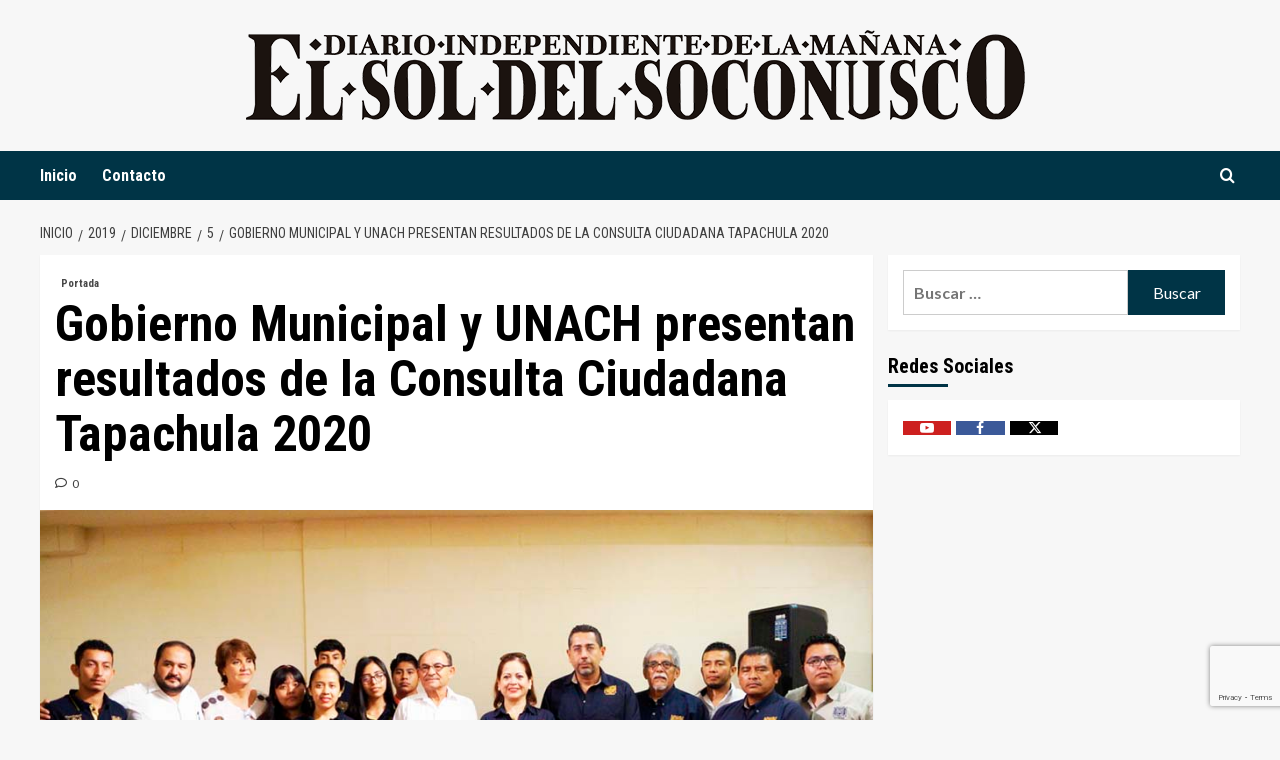

--- FILE ---
content_type: text/html; charset=UTF-8
request_url: https://www.elsoldelsoconusco.com/2019/12/05/gobierno-municipal-y-unach-presentan-resultados-de-la-consulta-ciudadana-tapachula-2020/
body_size: 20621
content:
<!doctype html>
<html lang="es">
<head>
    <meta charset="UTF-8">
    <meta name="viewport" content="width=device-width, initial-scale=1">
    <link rel="profile" href="https://gmpg.org/xfn/11">

    <meta name='robots' content='index, follow, max-image-preview:large, max-snippet:-1, max-video-preview:-1' />
<!-- Speed of this site is optimised by WP Performance Score Booster plugin v2.2.3 - https://dipakgajjar.com/wp-performance-score-booster/ -->
<link rel='preload' href='https://fonts.googleapis.com/css?family=Source%2BSans%2BPro%3A400%2C700%7CLato%3A400%2C700&#038;subset=latin&#038;display=swap' as='style' onload="this.onload=null;this.rel='stylesheet'" type='text/css' media='all' crossorigin='anonymous'>
<link rel='preconnect' href='https://fonts.googleapis.com' crossorigin='anonymous'>
<link rel='preconnect' href='https://fonts.gstatic.com' crossorigin='anonymous'>
<meta property="og:title" content="Gobierno Municipal y UNACH presentan resultados de la Consulta Ciudadana Tapachula 2020"/>
<meta property="og:description" content="&nbsp;   	 Participaron 28 mil 039 tapachultecos.  	 Se distribuirán 15 mil bolsas ecológicas en el municipio.  	 El próximo año se realizarán tres con"/>
<meta property="og:image:alt" content="Gobierno Municipal y UNACH presentan resultados de la Consulta Ciudadana Tapachula 2020"/>
<meta property="og:image" content="https://www.elsoldelsoconusco.com/wp-content/uploads/2019/12/gobierno-municipal-y-unach-presentan-resultados-de-consulta-ciudadana-tapachula-2020.jpg"/>
<meta property="og:image:width" content="950" />
<meta property="og:image:height" content="533" />
<meta property="og:image:type" content="image/jpeg" />
<meta property="og:type" content="article"/>
<meta property="og:article:published_time" content="2019-12-05 21:59:07"/>
<meta property="og:article:modified_time" content="2019-12-06 00:41:57"/>
<meta property="og:article:tag" content="Ayuntamiento de Tapachula"/>
<meta name="twitter:card" content="summary">
<meta name="twitter:title" content="Gobierno Municipal y UNACH presentan resultados de la Consulta Ciudadana Tapachula 2020"/>
<meta name="twitter:description" content="&nbsp;   	 Participaron 28 mil 039 tapachultecos.  	 Se distribuirán 15 mil bolsas ecológicas en el municipio.  	 El próximo año se realizarán tres con"/>
<meta name="twitter:image" content="https://www.elsoldelsoconusco.com/wp-content/uploads/2019/12/gobierno-municipal-y-unach-presentan-resultados-de-consulta-ciudadana-tapachula-2020.jpg"/>
<meta name="twitter:image:alt" content="Gobierno Municipal y UNACH presentan resultados de la Consulta Ciudadana Tapachula 2020"/>
<meta name="author" content="Editor"/>

	<!-- This site is optimized with the Yoast SEO plugin v26.8 - https://yoast.com/product/yoast-seo-wordpress/ -->
	<title>Gobierno Municipal y UNACH presentan resultados de la Consulta Ciudadana Tapachula 2020 - El Sol del Soconusco</title>
	<link rel="canonical" href="https://www.elsoldelsoconusco.com/2019/12/05/gobierno-municipal-y-unach-presentan-resultados-de-la-consulta-ciudadana-tapachula-2020/" />
	<meta property="og:url" content="https://www.elsoldelsoconusco.com/2019/12/05/gobierno-municipal-y-unach-presentan-resultados-de-la-consulta-ciudadana-tapachula-2020/" />
	<meta property="og:site_name" content="El Sol del Soconusco" />
	<meta property="article:publisher" content="https://www.facebook.com/elsoldelsoconusco/" />
	<meta property="article:published_time" content="2019-12-06T03:59:07+00:00" />
	<meta property="article:modified_time" content="2019-12-06T06:41:57+00:00" />
	<meta property="og:image" content="https://www.elsoldelsoconusco.com/wp-content/uploads/2019/12/gobierno-municipal-y-unach-presentan-resultados-de-consulta-ciudadana-tapachula-2020.jpg" />
	<meta property="og:image:width" content="950" />
	<meta property="og:image:height" content="533" />
	<meta property="og:image:type" content="image/jpeg" />
	<meta name="author" content="Editor" />
	<meta name="twitter:creator" content="@soldelsoconusco" />
	<meta name="twitter:site" content="@soldelsoconusco" />
	<meta name="twitter:label1" content="Escrito por" />
	<meta name="twitter:data1" content="Editor" />
	<meta name="twitter:label2" content="Tiempo de lectura" />
	<meta name="twitter:data2" content="3 minutos" />
	<script type="application/ld+json" class="yoast-schema-graph">{"@context":"https://schema.org","@graph":[{"@type":"Article","@id":"https://www.elsoldelsoconusco.com/2019/12/05/gobierno-municipal-y-unach-presentan-resultados-de-la-consulta-ciudadana-tapachula-2020/#article","isPartOf":{"@id":"https://www.elsoldelsoconusco.com/2019/12/05/gobierno-municipal-y-unach-presentan-resultados-de-la-consulta-ciudadana-tapachula-2020/"},"author":{"name":"Editor","@id":"https://www.elsoldelsoconusco.com/#/schema/person/a558ab757c9c6cac8e3477010f0b4237"},"headline":"Gobierno Municipal y UNACH presentan resultados de la Consulta Ciudadana Tapachula 2020","datePublished":"2019-12-06T03:59:07+00:00","dateModified":"2019-12-06T06:41:57+00:00","mainEntityOfPage":{"@id":"https://www.elsoldelsoconusco.com/2019/12/05/gobierno-municipal-y-unach-presentan-resultados-de-la-consulta-ciudadana-tapachula-2020/"},"wordCount":626,"commentCount":0,"publisher":{"@id":"https://www.elsoldelsoconusco.com/#organization"},"image":{"@id":"https://www.elsoldelsoconusco.com/2019/12/05/gobierno-municipal-y-unach-presentan-resultados-de-la-consulta-ciudadana-tapachula-2020/#primaryimage"},"thumbnailUrl":"https://www.elsoldelsoconusco.com/wp-content/uploads/2019/12/gobierno-municipal-y-unach-presentan-resultados-de-consulta-ciudadana-tapachula-2020.jpg","keywords":["Ayuntamiento de Tapachula"],"articleSection":["Portada"],"inLanguage":"es","potentialAction":[{"@type":"CommentAction","name":"Comment","target":["https://www.elsoldelsoconusco.com/2019/12/05/gobierno-municipal-y-unach-presentan-resultados-de-la-consulta-ciudadana-tapachula-2020/#respond"]}]},{"@type":"WebPage","@id":"https://www.elsoldelsoconusco.com/2019/12/05/gobierno-municipal-y-unach-presentan-resultados-de-la-consulta-ciudadana-tapachula-2020/","url":"https://www.elsoldelsoconusco.com/2019/12/05/gobierno-municipal-y-unach-presentan-resultados-de-la-consulta-ciudadana-tapachula-2020/","name":"Gobierno Municipal y UNACH presentan resultados de la Consulta Ciudadana Tapachula 2020 - El Sol del Soconusco","isPartOf":{"@id":"https://www.elsoldelsoconusco.com/#website"},"primaryImageOfPage":{"@id":"https://www.elsoldelsoconusco.com/2019/12/05/gobierno-municipal-y-unach-presentan-resultados-de-la-consulta-ciudadana-tapachula-2020/#primaryimage"},"image":{"@id":"https://www.elsoldelsoconusco.com/2019/12/05/gobierno-municipal-y-unach-presentan-resultados-de-la-consulta-ciudadana-tapachula-2020/#primaryimage"},"thumbnailUrl":"https://www.elsoldelsoconusco.com/wp-content/uploads/2019/12/gobierno-municipal-y-unach-presentan-resultados-de-consulta-ciudadana-tapachula-2020.jpg","datePublished":"2019-12-06T03:59:07+00:00","dateModified":"2019-12-06T06:41:57+00:00","breadcrumb":{"@id":"https://www.elsoldelsoconusco.com/2019/12/05/gobierno-municipal-y-unach-presentan-resultados-de-la-consulta-ciudadana-tapachula-2020/#breadcrumb"},"inLanguage":"es","potentialAction":[{"@type":"ReadAction","target":["https://www.elsoldelsoconusco.com/2019/12/05/gobierno-municipal-y-unach-presentan-resultados-de-la-consulta-ciudadana-tapachula-2020/"]}]},{"@type":"ImageObject","inLanguage":"es","@id":"https://www.elsoldelsoconusco.com/2019/12/05/gobierno-municipal-y-unach-presentan-resultados-de-la-consulta-ciudadana-tapachula-2020/#primaryimage","url":"https://www.elsoldelsoconusco.com/wp-content/uploads/2019/12/gobierno-municipal-y-unach-presentan-resultados-de-consulta-ciudadana-tapachula-2020.jpg","contentUrl":"https://www.elsoldelsoconusco.com/wp-content/uploads/2019/12/gobierno-municipal-y-unach-presentan-resultados-de-consulta-ciudadana-tapachula-2020.jpg","width":950,"height":533,"caption":"Gobierno Municipal y UNACH presentan resultados de la Consulta Ciudadana Tapachula 2020"},{"@type":"BreadcrumbList","@id":"https://www.elsoldelsoconusco.com/2019/12/05/gobierno-municipal-y-unach-presentan-resultados-de-la-consulta-ciudadana-tapachula-2020/#breadcrumb","itemListElement":[{"@type":"ListItem","position":1,"name":"Portada","item":"https://www.elsoldelsoconusco.com/"},{"@type":"ListItem","position":2,"name":"Gobierno Municipal y UNACH presentan resultados de la Consulta Ciudadana Tapachula 2020"}]},{"@type":"WebSite","@id":"https://www.elsoldelsoconusco.com/#website","url":"https://www.elsoldelsoconusco.com/","name":"El Sol del Soconusco","description":"Diario Independiente de la Mañana","publisher":{"@id":"https://www.elsoldelsoconusco.com/#organization"},"potentialAction":[{"@type":"SearchAction","target":{"@type":"EntryPoint","urlTemplate":"https://www.elsoldelsoconusco.com/?s={search_term_string}"},"query-input":{"@type":"PropertyValueSpecification","valueRequired":true,"valueName":"search_term_string"}}],"inLanguage":"es"},{"@type":"Organization","@id":"https://www.elsoldelsoconusco.com/#organization","name":"El Sol del Soconusco","url":"https://www.elsoldelsoconusco.com/","logo":{"@type":"ImageObject","inLanguage":"es","@id":"https://www.elsoldelsoconusco.com/#/schema/logo/image/","url":"https://www.elsoldelsoconusco.com/wp-content/uploads/2019/09/logom.png","contentUrl":"https://www.elsoldelsoconusco.com/wp-content/uploads/2019/09/logom.png","width":779,"height":90,"caption":"El Sol del Soconusco"},"image":{"@id":"https://www.elsoldelsoconusco.com/#/schema/logo/image/"},"sameAs":["https://www.facebook.com/elsoldelsoconusco/","https://x.com/soldelsoconusco","https://www.youtube.com/channel/UCv2_3ykeCMnMLlmZ2bVt3rg"]},{"@type":"Person","@id":"https://www.elsoldelsoconusco.com/#/schema/person/a558ab757c9c6cac8e3477010f0b4237","name":"Editor","image":{"@type":"ImageObject","inLanguage":"es","@id":"https://www.elsoldelsoconusco.com/#/schema/person/image/","url":"https://secure.gravatar.com/avatar/070ef45ded41d5922bc8a6ac1874e0c0f7b9bdd88527f0e422484271fa4d505b?s=96&d=mm&r=g","contentUrl":"https://secure.gravatar.com/avatar/070ef45ded41d5922bc8a6ac1874e0c0f7b9bdd88527f0e422484271fa4d505b?s=96&d=mm&r=g","caption":"Editor"},"sameAs":["https://www.elsoldelsoconusco.com/"]}]}</script>
	<!-- / Yoast SEO plugin. -->


<link rel='dns-prefetch' href='//fonts.googleapis.com' />
<link rel='preconnect' href='https://fonts.googleapis.com' />
<link rel='preconnect' href='https://fonts.gstatic.com' />
<link rel="alternate" type="application/rss+xml" title="El Sol del Soconusco &raquo; Feed" href="https://www.elsoldelsoconusco.com/feed/" />
<link rel="alternate" type="application/rss+xml" title="El Sol del Soconusco &raquo; RSS de los comentarios" href="https://www.elsoldelsoconusco.com/comments/feed/" />
<link rel="alternate" type="application/rss+xml" title="El Sol del Soconusco &raquo; Gobierno Municipal y UNACH presentan resultados de la Consulta Ciudadana Tapachula 2020 RSS de los comentarios" href="https://www.elsoldelsoconusco.com/2019/12/05/gobierno-municipal-y-unach-presentan-resultados-de-la-consulta-ciudadana-tapachula-2020/feed/" />
<link rel="alternate" title="oEmbed (JSON)" type="application/json+oembed" href="https://www.elsoldelsoconusco.com/wp-json/oembed/1.0/embed?url=https%3A%2F%2Fwww.elsoldelsoconusco.com%2F2019%2F12%2F05%2Fgobierno-municipal-y-unach-presentan-resultados-de-la-consulta-ciudadana-tapachula-2020%2F" />
<link rel="alternate" title="oEmbed (XML)" type="text/xml+oembed" href="https://www.elsoldelsoconusco.com/wp-json/oembed/1.0/embed?url=https%3A%2F%2Fwww.elsoldelsoconusco.com%2F2019%2F12%2F05%2Fgobierno-municipal-y-unach-presentan-resultados-de-la-consulta-ciudadana-tapachula-2020%2F&#038;format=xml" />
<style id='wp-img-auto-sizes-contain-inline-css' type='text/css'>
img:is([sizes=auto i],[sizes^="auto," i]){contain-intrinsic-size:3000px 1500px}
/*# sourceURL=wp-img-auto-sizes-contain-inline-css */
</style>
<style id='wp-emoji-styles-inline-css' type='text/css'>

	img.wp-smiley, img.emoji {
		display: inline !important;
		border: none !important;
		box-shadow: none !important;
		height: 1em !important;
		width: 1em !important;
		margin: 0 0.07em !important;
		vertical-align: -0.1em !important;
		background: none !important;
		padding: 0 !important;
	}
/*# sourceURL=wp-emoji-styles-inline-css */
</style>
<style id='wp-block-library-inline-css' type='text/css'>
:root{--wp-block-synced-color:#7a00df;--wp-block-synced-color--rgb:122,0,223;--wp-bound-block-color:var(--wp-block-synced-color);--wp-editor-canvas-background:#ddd;--wp-admin-theme-color:#007cba;--wp-admin-theme-color--rgb:0,124,186;--wp-admin-theme-color-darker-10:#006ba1;--wp-admin-theme-color-darker-10--rgb:0,107,160.5;--wp-admin-theme-color-darker-20:#005a87;--wp-admin-theme-color-darker-20--rgb:0,90,135;--wp-admin-border-width-focus:2px}@media (min-resolution:192dpi){:root{--wp-admin-border-width-focus:1.5px}}.wp-element-button{cursor:pointer}:root .has-very-light-gray-background-color{background-color:#eee}:root .has-very-dark-gray-background-color{background-color:#313131}:root .has-very-light-gray-color{color:#eee}:root .has-very-dark-gray-color{color:#313131}:root .has-vivid-green-cyan-to-vivid-cyan-blue-gradient-background{background:linear-gradient(135deg,#00d084,#0693e3)}:root .has-purple-crush-gradient-background{background:linear-gradient(135deg,#34e2e4,#4721fb 50%,#ab1dfe)}:root .has-hazy-dawn-gradient-background{background:linear-gradient(135deg,#faaca8,#dad0ec)}:root .has-subdued-olive-gradient-background{background:linear-gradient(135deg,#fafae1,#67a671)}:root .has-atomic-cream-gradient-background{background:linear-gradient(135deg,#fdd79a,#004a59)}:root .has-nightshade-gradient-background{background:linear-gradient(135deg,#330968,#31cdcf)}:root .has-midnight-gradient-background{background:linear-gradient(135deg,#020381,#2874fc)}:root{--wp--preset--font-size--normal:16px;--wp--preset--font-size--huge:42px}.has-regular-font-size{font-size:1em}.has-larger-font-size{font-size:2.625em}.has-normal-font-size{font-size:var(--wp--preset--font-size--normal)}.has-huge-font-size{font-size:var(--wp--preset--font-size--huge)}.has-text-align-center{text-align:center}.has-text-align-left{text-align:left}.has-text-align-right{text-align:right}.has-fit-text{white-space:nowrap!important}#end-resizable-editor-section{display:none}.aligncenter{clear:both}.items-justified-left{justify-content:flex-start}.items-justified-center{justify-content:center}.items-justified-right{justify-content:flex-end}.items-justified-space-between{justify-content:space-between}.screen-reader-text{border:0;clip-path:inset(50%);height:1px;margin:-1px;overflow:hidden;padding:0;position:absolute;width:1px;word-wrap:normal!important}.screen-reader-text:focus{background-color:#ddd;clip-path:none;color:#444;display:block;font-size:1em;height:auto;left:5px;line-height:normal;padding:15px 23px 14px;text-decoration:none;top:5px;width:auto;z-index:100000}html :where(.has-border-color){border-style:solid}html :where([style*=border-top-color]){border-top-style:solid}html :where([style*=border-right-color]){border-right-style:solid}html :where([style*=border-bottom-color]){border-bottom-style:solid}html :where([style*=border-left-color]){border-left-style:solid}html :where([style*=border-width]){border-style:solid}html :where([style*=border-top-width]){border-top-style:solid}html :where([style*=border-right-width]){border-right-style:solid}html :where([style*=border-bottom-width]){border-bottom-style:solid}html :where([style*=border-left-width]){border-left-style:solid}html :where(img[class*=wp-image-]){height:auto;max-width:100%}:where(figure){margin:0 0 1em}html :where(.is-position-sticky){--wp-admin--admin-bar--position-offset:var(--wp-admin--admin-bar--height,0px)}@media screen and (max-width:600px){html :where(.is-position-sticky){--wp-admin--admin-bar--position-offset:0px}}

/*# sourceURL=wp-block-library-inline-css */
</style><style id='global-styles-inline-css' type='text/css'>
:root{--wp--preset--aspect-ratio--square: 1;--wp--preset--aspect-ratio--4-3: 4/3;--wp--preset--aspect-ratio--3-4: 3/4;--wp--preset--aspect-ratio--3-2: 3/2;--wp--preset--aspect-ratio--2-3: 2/3;--wp--preset--aspect-ratio--16-9: 16/9;--wp--preset--aspect-ratio--9-16: 9/16;--wp--preset--color--black: #000000;--wp--preset--color--cyan-bluish-gray: #abb8c3;--wp--preset--color--white: #ffffff;--wp--preset--color--pale-pink: #f78da7;--wp--preset--color--vivid-red: #cf2e2e;--wp--preset--color--luminous-vivid-orange: #ff6900;--wp--preset--color--luminous-vivid-amber: #fcb900;--wp--preset--color--light-green-cyan: #7bdcb5;--wp--preset--color--vivid-green-cyan: #00d084;--wp--preset--color--pale-cyan-blue: #8ed1fc;--wp--preset--color--vivid-cyan-blue: #0693e3;--wp--preset--color--vivid-purple: #9b51e0;--wp--preset--gradient--vivid-cyan-blue-to-vivid-purple: linear-gradient(135deg,rgb(6,147,227) 0%,rgb(155,81,224) 100%);--wp--preset--gradient--light-green-cyan-to-vivid-green-cyan: linear-gradient(135deg,rgb(122,220,180) 0%,rgb(0,208,130) 100%);--wp--preset--gradient--luminous-vivid-amber-to-luminous-vivid-orange: linear-gradient(135deg,rgb(252,185,0) 0%,rgb(255,105,0) 100%);--wp--preset--gradient--luminous-vivid-orange-to-vivid-red: linear-gradient(135deg,rgb(255,105,0) 0%,rgb(207,46,46) 100%);--wp--preset--gradient--very-light-gray-to-cyan-bluish-gray: linear-gradient(135deg,rgb(238,238,238) 0%,rgb(169,184,195) 100%);--wp--preset--gradient--cool-to-warm-spectrum: linear-gradient(135deg,rgb(74,234,220) 0%,rgb(151,120,209) 20%,rgb(207,42,186) 40%,rgb(238,44,130) 60%,rgb(251,105,98) 80%,rgb(254,248,76) 100%);--wp--preset--gradient--blush-light-purple: linear-gradient(135deg,rgb(255,206,236) 0%,rgb(152,150,240) 100%);--wp--preset--gradient--blush-bordeaux: linear-gradient(135deg,rgb(254,205,165) 0%,rgb(254,45,45) 50%,rgb(107,0,62) 100%);--wp--preset--gradient--luminous-dusk: linear-gradient(135deg,rgb(255,203,112) 0%,rgb(199,81,192) 50%,rgb(65,88,208) 100%);--wp--preset--gradient--pale-ocean: linear-gradient(135deg,rgb(255,245,203) 0%,rgb(182,227,212) 50%,rgb(51,167,181) 100%);--wp--preset--gradient--electric-grass: linear-gradient(135deg,rgb(202,248,128) 0%,rgb(113,206,126) 100%);--wp--preset--gradient--midnight: linear-gradient(135deg,rgb(2,3,129) 0%,rgb(40,116,252) 100%);--wp--preset--font-size--small: 13px;--wp--preset--font-size--medium: 20px;--wp--preset--font-size--large: 36px;--wp--preset--font-size--x-large: 42px;--wp--preset--spacing--20: 0.44rem;--wp--preset--spacing--30: 0.67rem;--wp--preset--spacing--40: 1rem;--wp--preset--spacing--50: 1.5rem;--wp--preset--spacing--60: 2.25rem;--wp--preset--spacing--70: 3.38rem;--wp--preset--spacing--80: 5.06rem;--wp--preset--shadow--natural: 6px 6px 9px rgba(0, 0, 0, 0.2);--wp--preset--shadow--deep: 12px 12px 50px rgba(0, 0, 0, 0.4);--wp--preset--shadow--sharp: 6px 6px 0px rgba(0, 0, 0, 0.2);--wp--preset--shadow--outlined: 6px 6px 0px -3px rgb(255, 255, 255), 6px 6px rgb(0, 0, 0);--wp--preset--shadow--crisp: 6px 6px 0px rgb(0, 0, 0);}:root { --wp--style--global--content-size: 800px;--wp--style--global--wide-size: 1200px; }:where(body) { margin: 0; }.wp-site-blocks > .alignleft { float: left; margin-right: 2em; }.wp-site-blocks > .alignright { float: right; margin-left: 2em; }.wp-site-blocks > .aligncenter { justify-content: center; margin-left: auto; margin-right: auto; }:where(.wp-site-blocks) > * { margin-block-start: 24px; margin-block-end: 0; }:where(.wp-site-blocks) > :first-child { margin-block-start: 0; }:where(.wp-site-blocks) > :last-child { margin-block-end: 0; }:root { --wp--style--block-gap: 24px; }:root :where(.is-layout-flow) > :first-child{margin-block-start: 0;}:root :where(.is-layout-flow) > :last-child{margin-block-end: 0;}:root :where(.is-layout-flow) > *{margin-block-start: 24px;margin-block-end: 0;}:root :where(.is-layout-constrained) > :first-child{margin-block-start: 0;}:root :where(.is-layout-constrained) > :last-child{margin-block-end: 0;}:root :where(.is-layout-constrained) > *{margin-block-start: 24px;margin-block-end: 0;}:root :where(.is-layout-flex){gap: 24px;}:root :where(.is-layout-grid){gap: 24px;}.is-layout-flow > .alignleft{float: left;margin-inline-start: 0;margin-inline-end: 2em;}.is-layout-flow > .alignright{float: right;margin-inline-start: 2em;margin-inline-end: 0;}.is-layout-flow > .aligncenter{margin-left: auto !important;margin-right: auto !important;}.is-layout-constrained > .alignleft{float: left;margin-inline-start: 0;margin-inline-end: 2em;}.is-layout-constrained > .alignright{float: right;margin-inline-start: 2em;margin-inline-end: 0;}.is-layout-constrained > .aligncenter{margin-left: auto !important;margin-right: auto !important;}.is-layout-constrained > :where(:not(.alignleft):not(.alignright):not(.alignfull)){max-width: var(--wp--style--global--content-size);margin-left: auto !important;margin-right: auto !important;}.is-layout-constrained > .alignwide{max-width: var(--wp--style--global--wide-size);}body .is-layout-flex{display: flex;}.is-layout-flex{flex-wrap: wrap;align-items: center;}.is-layout-flex > :is(*, div){margin: 0;}body .is-layout-grid{display: grid;}.is-layout-grid > :is(*, div){margin: 0;}body{padding-top: 0px;padding-right: 0px;padding-bottom: 0px;padding-left: 0px;}a:where(:not(.wp-element-button)){text-decoration: none;}:root :where(.wp-element-button, .wp-block-button__link){background-color: #32373c;border-radius: 0;border-width: 0;color: #fff;font-family: inherit;font-size: inherit;font-style: inherit;font-weight: inherit;letter-spacing: inherit;line-height: inherit;padding-top: calc(0.667em + 2px);padding-right: calc(1.333em + 2px);padding-bottom: calc(0.667em + 2px);padding-left: calc(1.333em + 2px);text-decoration: none;text-transform: inherit;}.has-black-color{color: var(--wp--preset--color--black) !important;}.has-cyan-bluish-gray-color{color: var(--wp--preset--color--cyan-bluish-gray) !important;}.has-white-color{color: var(--wp--preset--color--white) !important;}.has-pale-pink-color{color: var(--wp--preset--color--pale-pink) !important;}.has-vivid-red-color{color: var(--wp--preset--color--vivid-red) !important;}.has-luminous-vivid-orange-color{color: var(--wp--preset--color--luminous-vivid-orange) !important;}.has-luminous-vivid-amber-color{color: var(--wp--preset--color--luminous-vivid-amber) !important;}.has-light-green-cyan-color{color: var(--wp--preset--color--light-green-cyan) !important;}.has-vivid-green-cyan-color{color: var(--wp--preset--color--vivid-green-cyan) !important;}.has-pale-cyan-blue-color{color: var(--wp--preset--color--pale-cyan-blue) !important;}.has-vivid-cyan-blue-color{color: var(--wp--preset--color--vivid-cyan-blue) !important;}.has-vivid-purple-color{color: var(--wp--preset--color--vivid-purple) !important;}.has-black-background-color{background-color: var(--wp--preset--color--black) !important;}.has-cyan-bluish-gray-background-color{background-color: var(--wp--preset--color--cyan-bluish-gray) !important;}.has-white-background-color{background-color: var(--wp--preset--color--white) !important;}.has-pale-pink-background-color{background-color: var(--wp--preset--color--pale-pink) !important;}.has-vivid-red-background-color{background-color: var(--wp--preset--color--vivid-red) !important;}.has-luminous-vivid-orange-background-color{background-color: var(--wp--preset--color--luminous-vivid-orange) !important;}.has-luminous-vivid-amber-background-color{background-color: var(--wp--preset--color--luminous-vivid-amber) !important;}.has-light-green-cyan-background-color{background-color: var(--wp--preset--color--light-green-cyan) !important;}.has-vivid-green-cyan-background-color{background-color: var(--wp--preset--color--vivid-green-cyan) !important;}.has-pale-cyan-blue-background-color{background-color: var(--wp--preset--color--pale-cyan-blue) !important;}.has-vivid-cyan-blue-background-color{background-color: var(--wp--preset--color--vivid-cyan-blue) !important;}.has-vivid-purple-background-color{background-color: var(--wp--preset--color--vivid-purple) !important;}.has-black-border-color{border-color: var(--wp--preset--color--black) !important;}.has-cyan-bluish-gray-border-color{border-color: var(--wp--preset--color--cyan-bluish-gray) !important;}.has-white-border-color{border-color: var(--wp--preset--color--white) !important;}.has-pale-pink-border-color{border-color: var(--wp--preset--color--pale-pink) !important;}.has-vivid-red-border-color{border-color: var(--wp--preset--color--vivid-red) !important;}.has-luminous-vivid-orange-border-color{border-color: var(--wp--preset--color--luminous-vivid-orange) !important;}.has-luminous-vivid-amber-border-color{border-color: var(--wp--preset--color--luminous-vivid-amber) !important;}.has-light-green-cyan-border-color{border-color: var(--wp--preset--color--light-green-cyan) !important;}.has-vivid-green-cyan-border-color{border-color: var(--wp--preset--color--vivid-green-cyan) !important;}.has-pale-cyan-blue-border-color{border-color: var(--wp--preset--color--pale-cyan-blue) !important;}.has-vivid-cyan-blue-border-color{border-color: var(--wp--preset--color--vivid-cyan-blue) !important;}.has-vivid-purple-border-color{border-color: var(--wp--preset--color--vivid-purple) !important;}.has-vivid-cyan-blue-to-vivid-purple-gradient-background{background: var(--wp--preset--gradient--vivid-cyan-blue-to-vivid-purple) !important;}.has-light-green-cyan-to-vivid-green-cyan-gradient-background{background: var(--wp--preset--gradient--light-green-cyan-to-vivid-green-cyan) !important;}.has-luminous-vivid-amber-to-luminous-vivid-orange-gradient-background{background: var(--wp--preset--gradient--luminous-vivid-amber-to-luminous-vivid-orange) !important;}.has-luminous-vivid-orange-to-vivid-red-gradient-background{background: var(--wp--preset--gradient--luminous-vivid-orange-to-vivid-red) !important;}.has-very-light-gray-to-cyan-bluish-gray-gradient-background{background: var(--wp--preset--gradient--very-light-gray-to-cyan-bluish-gray) !important;}.has-cool-to-warm-spectrum-gradient-background{background: var(--wp--preset--gradient--cool-to-warm-spectrum) !important;}.has-blush-light-purple-gradient-background{background: var(--wp--preset--gradient--blush-light-purple) !important;}.has-blush-bordeaux-gradient-background{background: var(--wp--preset--gradient--blush-bordeaux) !important;}.has-luminous-dusk-gradient-background{background: var(--wp--preset--gradient--luminous-dusk) !important;}.has-pale-ocean-gradient-background{background: var(--wp--preset--gradient--pale-ocean) !important;}.has-electric-grass-gradient-background{background: var(--wp--preset--gradient--electric-grass) !important;}.has-midnight-gradient-background{background: var(--wp--preset--gradient--midnight) !important;}.has-small-font-size{font-size: var(--wp--preset--font-size--small) !important;}.has-medium-font-size{font-size: var(--wp--preset--font-size--medium) !important;}.has-large-font-size{font-size: var(--wp--preset--font-size--large) !important;}.has-x-large-font-size{font-size: var(--wp--preset--font-size--x-large) !important;}
/*# sourceURL=global-styles-inline-css */
</style>

<link rel='stylesheet' id='ai-scraping-protector-css' href='https://www.elsoldelsoconusco.com/wp-content/plugins/ai-scraping-protector/public/css/public.min.css' type='text/css' media='all' />
<link rel='stylesheet' id='contact-form-7-css' href='https://www.elsoldelsoconusco.com/wp-content/plugins/contact-form-7/includes/css/styles.css' type='text/css' media='all' />
<link rel='stylesheet' id='pld-font-awesome-css' href='https://www.elsoldelsoconusco.com/wp-content/plugins/posts-like-dislike/css/fontawesome/css/all.min.css' type='text/css' media='all' />
<link rel='stylesheet' id='pld-frontend-css' href='https://www.elsoldelsoconusco.com/wp-content/plugins/posts-like-dislike/css/pld-frontend.css' type='text/css' media='all' />
<link rel='stylesheet' id='daily_newscast-google-fonts-css' href='https://fonts.googleapis.com/css?family=Roboto+Condensed:400,300,400italic,700' type='text/css' media='all' />
<link rel='stylesheet' id='bootstrap-css' href='https://www.elsoldelsoconusco.com/wp-content/themes/covernews/assets/bootstrap/css/bootstrap.min.css' type='text/css' media='all' />
<link rel='stylesheet' id='covernews-style-css' href='https://www.elsoldelsoconusco.com/wp-content/themes/covernews/style.min.css' type='text/css' media='all' />
<link rel='stylesheet' id='daily_newscast-css' href='https://www.elsoldelsoconusco.com/wp-content/themes/daily-newscast/style.css' type='text/css' media='all' />
<link rel='stylesheet' id='covernews-google-fonts-css' href='https://fonts.googleapis.com/css?family=Source%2BSans%2BPro%3A400%2C700%7CLato%3A400%2C700&#038;subset=latin&#038;display=swap' type='text/css' media='all' />
<link rel='stylesheet' id='covernews-icons-css' href='https://www.elsoldelsoconusco.com/wp-content/themes/covernews/assets/icons/style.css' type='text/css' media='all' />
<link rel='stylesheet' id='heateor_sss_frontend_css-css' href='https://www.elsoldelsoconusco.com/wp-content/plugins/sassy-social-share/public/css/sassy-social-share-public.css' type='text/css' media='all' />
<style id='heateor_sss_frontend_css-inline-css' type='text/css'>
.heateor_sss_button_instagram span.heateor_sss_svg,a.heateor_sss_instagram span.heateor_sss_svg{background:radial-gradient(circle at 30% 107%,#fdf497 0,#fdf497 5%,#fd5949 45%,#d6249f 60%,#285aeb 90%)}.heateor_sss_horizontal_sharing .heateor_sss_svg,.heateor_sss_standard_follow_icons_container .heateor_sss_svg{color:#fff;border-width:0px;border-style:solid;border-color:transparent}.heateor_sss_horizontal_sharing .heateorSssTCBackground{color:#666}.heateor_sss_horizontal_sharing span.heateor_sss_svg:hover,.heateor_sss_standard_follow_icons_container span.heateor_sss_svg:hover{border-color:transparent;}.heateor_sss_vertical_sharing span.heateor_sss_svg,.heateor_sss_floating_follow_icons_container span.heateor_sss_svg{color:#fff;border-width:0px;border-style:solid;border-color:transparent;}.heateor_sss_vertical_sharing .heateorSssTCBackground{color:#666;}.heateor_sss_vertical_sharing span.heateor_sss_svg:hover,.heateor_sss_floating_follow_icons_container span.heateor_sss_svg:hover{border-color:transparent;}@media screen and (max-width:783px) {.heateor_sss_vertical_sharing{display:none!important}}
/*# sourceURL=heateor_sss_frontend_css-inline-css */
</style>
<script type="text/javascript" src="https://www.elsoldelsoconusco.com/wp-includes/js/jquery/jquery.min.js" id="jquery-core-js"></script>
<script type="text/javascript" src="https://www.elsoldelsoconusco.com/wp-includes/js/jquery/jquery-migrate.min.js" id="jquery-migrate-js"></script>
<script type="text/javascript" id="pld-frontend-js-extra">
/* <![CDATA[ */
var pld_js_object = {"admin_ajax_url":"https://www.elsoldelsoconusco.com/wp-admin/admin-ajax.php","admin_ajax_nonce":"3b2dc4648a"};
//# sourceURL=pld-frontend-js-extra
/* ]]> */
</script>
<script type="text/javascript" src="https://www.elsoldelsoconusco.com/wp-content/plugins/posts-like-dislike/js/pld-frontend.js" id="pld-frontend-js"></script>
<link rel="https://api.w.org/" href="https://www.elsoldelsoconusco.com/wp-json/" /><link rel="alternate" title="JSON" type="application/json" href="https://www.elsoldelsoconusco.com/wp-json/wp/v2/posts/5604" /><style></style><link rel="pingback" href="https://www.elsoldelsoconusco.com/xmlrpc.php">        <style type="text/css">
                        .site-title,
            .site-description {
                position: absolute;
                clip: rect(1px, 1px, 1px, 1px);
                display: none;
            }

                    .elementor-template-full-width .elementor-section.elementor-section-full_width > .elementor-container,
        .elementor-template-full-width .elementor-section.elementor-section-boxed > .elementor-container{
            max-width: 1200px;
        }
        @media (min-width: 1600px){
            .elementor-template-full-width .elementor-section.elementor-section-full_width > .elementor-container,
            .elementor-template-full-width .elementor-section.elementor-section-boxed > .elementor-container{
                max-width: 1600px;
            }
        }
        
        .align-content-left .elementor-section-stretched,
        .align-content-right .elementor-section-stretched {
            max-width: 100%;
            left: 0 !important;
        }


        </style>
        		<style type="text/css" id="wp-custom-css">
			@media print { a[href]:after { content: none !important; } }		</style>
		</head>

<body data-rsssl=1 class="wp-singular post-template-default single single-post postid-5604 single-format-standard wp-custom-logo wp-embed-responsive wp-theme-covernews wp-child-theme-daily-newscast default-content-layout archive-layout-grid scrollup-sticky-header aft-sticky-header aft-sticky-sidebar default aft-container-default aft-main-banner-slider-editors-picks-trending single-content-mode-default header-image-default align-content-left aft-and">


<div id="page" class="site">
    <a class="skip-link screen-reader-text" href="#content">Skip to content</a>

    <div class="header-layout-3">
                    <div class="top-masthead">

                <div class="container">
                    <div class="row">
                                                                    </div>
                </div>
            </div> <!--    Topbar Ends-->
                <header id="masthead" class="site-header">
                        <div class="masthead-banner " data-background="">
                <div class="container">
                    <div class="row">
                        <div class="col-md-12">
                            <div class="site-branding">
                                <a href="https://www.elsoldelsoconusco.com/" class="custom-logo-link" rel="home"><img width="779" height="90" src="https://www.elsoldelsoconusco.com/wp-content/uploads/2019/09/logom.png" class="custom-logo" alt="Logotipo El Sol del Soconusco" decoding="async" fetchpriority="high" srcset="https://www.elsoldelsoconusco.com/wp-content/uploads/2019/09/logom.png 779w, https://www.elsoldelsoconusco.com/wp-content/uploads/2019/09/logom-300x35.png 300w, https://www.elsoldelsoconusco.com/wp-content/uploads/2019/09/logom-768x89.png 768w" sizes="(max-width: 779px) 100vw, 779px" loading="lazy" /></a>                                    <p class="site-title font-family-1">
                                        <a href="https://www.elsoldelsoconusco.com/"
                                           rel="home">El Sol del Soconusco</a>
                                    </p>
                                
                                                                    <p class="site-description">Diario Independiente de la Mañana</p>
                                                            </div>
                        </div>
                        <div class="col-md-12">
                                                    </div>
                    </div>
                </div>
            </div>
            <nav id="site-navigation" class="main-navigation">
                <div class="container">
                    <div class="row">
                        <div class="kol-12">
                            <div class="navigation-container">





                                <button class="toggle-menu" aria-controls="primary-menu" aria-expanded="false">
                                    <span class="screen-reader-text">Menú principal</span>
                                    <i class="ham"></i>
                                </button>
                                <span class="af-mobile-site-title-wrap">
                            <a href="https://www.elsoldelsoconusco.com/" class="custom-logo-link" rel="home"><img width="779" height="90" src="https://www.elsoldelsoconusco.com/wp-content/uploads/2019/09/logom.png" class="custom-logo" alt="Logotipo El Sol del Soconusco" decoding="async" srcset="https://www.elsoldelsoconusco.com/wp-content/uploads/2019/09/logom.png 779w, https://www.elsoldelsoconusco.com/wp-content/uploads/2019/09/logom-300x35.png 300w, https://www.elsoldelsoconusco.com/wp-content/uploads/2019/09/logom-768x89.png 768w" sizes="(max-width: 779px) 100vw, 779px" loading="lazy" /></a>                            <p class="site-title font-family-1">
                                <a href="https://www.elsoldelsoconusco.com/"
                                   rel="home">El Sol del Soconusco</a>
                            </p>
                        </span>
                                <div class="menu main-menu"><ul id="primary-menu" class="menu"><li id="menu-item-606" class="menu-item menu-item-type-custom menu-item-object-custom menu-item-home menu-item-606"><a href="https://www.elsoldelsoconusco.com">Inicio</a></li>
<li id="menu-item-607" class="menu-item menu-item-type-post_type menu-item-object-page menu-item-607"><a href="https://www.elsoldelsoconusco.com/contacto/">Contacto</a></li>
</ul></div>
                                <div class="cart-search">

                                    <div class="af-search-wrap">
                                        <div class="search-overlay">
                                            <a href="#" title="Search" class="search-icon">
                                                <i class="fa fa-search"></i>
                                            </a>
                                            <div class="af-search-form">
                                                <form role="search" method="get" class="search-form" action="https://www.elsoldelsoconusco.com/">
				<label>
					<span class="screen-reader-text">Buscar:</span>
					<input type="search" class="search-field" placeholder="Buscar &hellip;" value="" name="s" />
				</label>
				<input type="submit" class="search-submit" value="Buscar" />
			</form>                                            </div>
                                        </div>
                                    </div>
                                </div>


                            </div>
                        </div>
                    </div>
                </div>
            </nav>
        </header>
    </div>



    <div id="content" class="container">
    <div class="em-breadcrumbs font-family-1 covernews-breadcrumbs">
      <div class="row">
        <div role="navigation" aria-label="Breadcrumbs" class="breadcrumb-trail breadcrumbs" itemprop="breadcrumb"><ul class="trail-items" itemscope itemtype="http://schema.org/BreadcrumbList"><meta name="numberOfItems" content="5" /><meta name="itemListOrder" content="Ascending" /><li itemprop="itemListElement" itemscope itemtype="http://schema.org/ListItem" class="trail-item trail-begin"><a href="https://www.elsoldelsoconusco.com/" rel="home" itemprop="item"><span itemprop="name">Inicio</span></a><meta itemprop="position" content="1" /></li><li itemprop="itemListElement" itemscope itemtype="http://schema.org/ListItem" class="trail-item"><a href="https://www.elsoldelsoconusco.com/2019/" itemprop="item"><span itemprop="name">2019</span></a><meta itemprop="position" content="2" /></li><li itemprop="itemListElement" itemscope itemtype="http://schema.org/ListItem" class="trail-item"><a href="https://www.elsoldelsoconusco.com/2019/12/" itemprop="item"><span itemprop="name">diciembre</span></a><meta itemprop="position" content="3" /></li><li itemprop="itemListElement" itemscope itemtype="http://schema.org/ListItem" class="trail-item"><a href="https://www.elsoldelsoconusco.com/2019/12/05/" itemprop="item"><span itemprop="name">5</span></a><meta itemprop="position" content="4" /></li><li itemprop="itemListElement" itemscope itemtype="http://schema.org/ListItem" class="trail-item trail-end"><a href="https://www.elsoldelsoconusco.com/2019/12/05/gobierno-municipal-y-unach-presentan-resultados-de-la-consulta-ciudadana-tapachula-2020/" itemprop="item"><span itemprop="name">Gobierno Municipal y UNACH presentan resultados de la Consulta Ciudadana Tapachula 2020</span></a><meta itemprop="position" content="5" /></li></ul></div>      </div>
    </div>
        <div class="section-block-upper row">
                <div id="primary" class="content-area">
                    <main id="main" class="site-main">

                                                    <article id="post-5604" class="af-single-article post-5604 post type-post status-publish format-standard has-post-thumbnail hentry category-portada tag-ayuntamiento-de-tapachula">
                                <div class="entry-content-wrap">
                                    <header class="entry-header">

    <div class="header-details-wrapper">
        <div class="entry-header-details">
                            <div class="figure-categories figure-categories-bg">
                                        <ul class="cat-links"><li class="meta-category">
                             <a class="covernews-categories category-color-1"
                            href="https://www.elsoldelsoconusco.com/category/portada/" 
                            aria-label="Ver todas las publicaciones en Portada"> 
                                 Portada
                             </a>
                        </li></ul>                </div>
                        <h1 class="entry-title">Gobierno Municipal y UNACH presentan resultados de la Consulta Ciudadana Tapachula 2020</h1>
            
                
    <span class="author-links">

                            <span class="aft-comment-count">
            <a href="https://www.elsoldelsoconusco.com/2019/12/05/gobierno-municipal-y-unach-presentan-resultados-de-la-consulta-ciudadana-tapachula-2020/">
              <i class="far fa-comment"></i>
              <span class="aft-show-hover">
                0              </span>
            </a>
          </span>
          </span>
                

                    </div>
    </div>

        <div class="aft-post-thumbnail-wrapper">    
                    <div class="post-thumbnail full-width-image">
                    <img width="950" height="533" src="https://www.elsoldelsoconusco.com/wp-content/uploads/2019/12/gobierno-municipal-y-unach-presentan-resultados-de-consulta-ciudadana-tapachula-2020.jpg" class="attachment-covernews-featured size-covernews-featured wp-post-image" alt="Gobierno Municipal y UNACH presentan resultados de la Consulta Ciudadana Tapachula 2020" decoding="async" srcset="https://www.elsoldelsoconusco.com/wp-content/uploads/2019/12/gobierno-municipal-y-unach-presentan-resultados-de-consulta-ciudadana-tapachula-2020.jpg 950w, https://www.elsoldelsoconusco.com/wp-content/uploads/2019/12/gobierno-municipal-y-unach-presentan-resultados-de-consulta-ciudadana-tapachula-2020-300x168.jpg 300w, https://www.elsoldelsoconusco.com/wp-content/uploads/2019/12/gobierno-municipal-y-unach-presentan-resultados-de-consulta-ciudadana-tapachula-2020-768x431.jpg 768w" sizes="(max-width: 950px) 100vw, 950px" loading="lazy" />                </div>
            
                </div>
    </header><!-- .entry-header -->                                    

    <div class="entry-content">
        <div class="asp-protection-notice" style="margin-bottom: 20px; padding: 12px 15px; background: #f8f9fa; border-left: 4px solid #0073aa; font-size: 14px;">
                <p style="margin: 0; color: #1e1e1e;">This content is protected against AI scraping.</p>
            </div><div class="asp-protected-content" data-protected="true" style="user-select: none;" oncontextmenu="return false;" ondragstart="return false;" onselectstart="return false;"><p>&nbsp;</p>
<ul>
<li><strong> Participaron 28 mil 039 tapachultecos.</strong></li>
<li><strong> Se distribuirán 15 mil bolsas ecológicas en el municipio.</strong></li>
<li><strong> El próximo año se realizarán tres consultas ciudadanas más.</strong></li>
</ul>
<p>&nbsp;</p>
<p>Tapachula, Chiapas; diciembre 2019.-El Presidente Municipal, Dr. Óscar Gurría Penagos y la Facultad de Ciencias de la Administración de la Universidad Autónoma de Chiapas (UNACH) 2019, dieron a conocer los resultados de la Consulta Ciudadana Tapachula 2020 efectuada el primer domingo de diciembre y en la que participaron 28 mil 039 tapachultecos.</p>
<p>En conferencia de prensa, el Jefe del Ejecutivo Municipal, detalló que se imprimieron 31 mil papeletas con cuatro preguntas enmarcadas en el Plan Municipal de Desarrollo, relacionadas al uso de bolsas ecológicas, instalación de luminarias, multas por arrojar y quemar basura en la vía pública y construcción del parque lineal.</p>
<p>Se instalaron 79 puntos de opinión en la geografía municipal 63 en la zona urbana y 16 en las zonas rurales alta y baja para desarrollar la consulta Ciudadana Tapachula 2020 que calificó como “Histórica porque ninguna administración había cumplido con las herramientas legales que existen en la ley pero no eran observadas, transparente porque se contó con el respaldo y participación de la Facultad de Administración de la Universidad Autónoma de Chiapas quienes junto con los servidores públicos realizaron un importante despliegue en los puntos de participación, por lo que agradezco a todos su apoyo”.</p>
<p>Correspondió al Director de la Facultad de Ciencias de la Administración de la UNACH Campus IV, Humberto Brizuela García pormenorizar los resultados obtenidos en la Consulta Ciudadana Tapachula 2020, donde participaron 110 estudiantes de esa casa de estudios.</p>
<p>En la pregunta número uno correspondiente a la instalación de luminarias en diferentes colonias de Tapachula, el 96 por ciento de la población votó a favor y el 4 por ciento votó en contra. En la segunda pregunta concerniente al uso de bolsas ecológicas donadas por el ayuntamiento el 72 por ciento de la población aprobó la medida mientras que el 28 por ciento consideró innecesaria la propuesta.</p>
<p>Los resultados de la tercera pregunta dirigida a la población sobre el conocimiento de las multas establecidas por quemar y arrojar basura en la vía pública que serán aplicadas en días próximos un 89 por ciento de la población respondió que sí conoce esta disposición mientras el 11 por ciento respondió que no estaba enterado. En la última y cuarta pregunta sobre la construcción del parque lineal el 88 por ciento de los tapachultecos dieron su opinión a favor de la obra y el 12 por ciento señaló que no le interesa.</p>
<p>En la consulta participó el 51 por ciento de los hombres y el 49 por ciento de las mujeres de Tapachula, por ello el Presidente Municipal comentó que en fecha próxima comenzará la distribución de al menos 15 mil bolsas ecológicas en el municipio “La Consulta Ciudadana del pasado domingo confirma un principio rector de la Cuarta Transformación que encabeza el Lic. Andrés Manuel López Obrador, confirmar en los hechos Gobiernos del pueblo, con el pueblo y para el pueblo”.</p>
<p>“Queremos consolidar la democracia participativa de este Gobierno Municipal, por ello, para el 2020 estaremos realizando 3 consultas más para seguir manteniendo la confianza en este gobierno, es decir, la gobernanza”.</p>
<p>En la presentación de resultados estuvieron presentes el Secretario General del Ayuntamiento, Luis Miguel del Pino Acotto, la Secretaria de Desarrollo Urbano y Ecología, Yolanda Correa González y el estudiante de la UNACH, José Luis Narváez Ortiz, así como representantes de la CANACO SERVITUR, CANACINTRA, directores de instituciones del nivel básico entre otros invitados especiales.</p>
<p>&nbsp;</p>
</div><div class='heateorSssClear'></div><div  class='heateor_sss_sharing_container heateor_sss_horizontal_sharing' data-heateor-sss-href='https://www.elsoldelsoconusco.com/2019/12/05/gobierno-municipal-y-unach-presentan-resultados-de-la-consulta-ciudadana-tapachula-2020/'><div class='heateor_sss_sharing_title' style="font-weight:bold" >Compartir la nota:</div><div class="heateor_sss_sharing_ul"><a aria-label="Whatsapp" class="heateor_sss_whatsapp" href="https://api.whatsapp.com/send?text=Gobierno%20Municipal%20y%20UNACH%20presentan%20resultados%20de%20la%20Consulta%20Ciudadana%20Tapachula%202020%20https%3A%2F%2Fwww.elsoldelsoconusco.com%2F2019%2F12%2F05%2Fgobierno-municipal-y-unach-presentan-resultados-de-la-consulta-ciudadana-tapachula-2020%2F" title="Whatsapp" rel="nofollow noopener" target="_blank" style="font-size:32px!important;box-shadow:none;display:inline-block;vertical-align:middle"><span class="heateor_sss_svg" style="background-color:#55eb4c;width:35px;height:35px;display:inline-block;opacity:1;float:left;font-size:32px;box-shadow:none;display:inline-block;font-size:16px;padding:0 4px;vertical-align:middle;background-repeat:repeat;overflow:hidden;padding:0;cursor:pointer;box-sizing:content-box"><svg style="display:block;" focusable="false" aria-hidden="true" xmlns="http://www.w3.org/2000/svg" width="100%" height="100%" viewBox="-6 -5 40 40"><path class="heateor_sss_svg_stroke heateor_sss_no_fill" stroke="#fff" stroke-width="2" fill="none" d="M 11.579798566743314 24.396926207859085 A 10 10 0 1 0 6.808479557110079 20.73576436351046"></path><path d="M 7 19 l -1 6 l 6 -1" class="heateor_sss_no_fill heateor_sss_svg_stroke" stroke="#fff" stroke-width="2" fill="none"></path><path d="M 10 10 q -1 8 8 11 c 5 -1 0 -6 -1 -3 q -4 -3 -5 -5 c 4 -2 -1 -5 -1 -4" fill="#fff"></path></svg></span></a><a aria-label="Facebook" class="heateor_sss_facebook" href="https://www.facebook.com/sharer/sharer.php?u=https%3A%2F%2Fwww.elsoldelsoconusco.com%2F2019%2F12%2F05%2Fgobierno-municipal-y-unach-presentan-resultados-de-la-consulta-ciudadana-tapachula-2020%2F" title="Facebook" rel="nofollow noopener" target="_blank" style="font-size:32px!important;box-shadow:none;display:inline-block;vertical-align:middle"><span class="heateor_sss_svg" style="background-color:#0765FE;width:35px;height:35px;display:inline-block;opacity:1;float:left;font-size:32px;box-shadow:none;display:inline-block;font-size:16px;padding:0 4px;vertical-align:middle;background-repeat:repeat;overflow:hidden;padding:0;cursor:pointer;box-sizing:content-box"><svg style="display:block;" focusable="false" aria-hidden="true" xmlns="http://www.w3.org/2000/svg" width="100%" height="100%" viewBox="0 0 32 32"><path fill="#fff" d="M28 16c0-6.627-5.373-12-12-12S4 9.373 4 16c0 5.628 3.875 10.35 9.101 11.647v-7.98h-2.474V16H13.1v-1.58c0-4.085 1.849-5.978 5.859-5.978.76 0 2.072.15 2.608.298v3.325c-.283-.03-.775-.045-1.386-.045-1.967 0-2.728.745-2.728 2.683V16h3.92l-.673 3.667h-3.247v8.245C23.395 27.195 28 22.135 28 16Z"></path></svg></span></a><a target="_blank" aria-label="Facebook Messenger" class="heateor_sss_button_facebook_messenger" href="https://www.facebook.com/dialog/send?app_id=1904103319867886&display=popup&link=https%3A%2F%2Fwww.elsoldelsoconusco.com%2F2019%2F12%2F05%2Fgobierno-municipal-y-unach-presentan-resultados-de-la-consulta-ciudadana-tapachula-2020%2F&redirect_uri=https%3A%2F%2Fwww.elsoldelsoconusco.com%2F2019%2F12%2F05%2Fgobierno-municipal-y-unach-presentan-resultados-de-la-consulta-ciudadana-tapachula-2020%2F" style="font-size:32px!important;box-shadow:none;display:inline-block;vertical-align:middle"><span class="heateor_sss_svg heateor_sss_s__default heateor_sss_s_facebook_messenger" style="background-color:#0084ff;width:35px;height:35px;display:inline-block;opacity:1;float:left;font-size:32px;box-shadow:none;display:inline-block;font-size:16px;padding:0 4px;vertical-align:middle;background-repeat:repeat;overflow:hidden;padding:0;cursor:pointer;box-sizing:content-box"><svg style="display:block;" focusable="false" aria-hidden="true" xmlns="http://www.w3.org/2000/svg" width="100%" height="100%" viewBox="-2 -2 36 36"><path fill="#fff" d="M16 5C9.986 5 5.11 9.56 5.11 15.182c0 3.2 1.58 6.054 4.046 7.92V27l3.716-2.06c.99.276 2.04.425 3.128.425 6.014 0 10.89-4.56 10.89-10.183S22.013 5 16 5zm1.147 13.655L14.33 15.73l-5.423 3 5.946-6.31 2.816 2.925 5.42-3-5.946 6.31z"/></svg></span></a><a aria-label="Twitter" class="heateor_sss_button_twitter" href="https://twitter.com/intent/tweet?text=Gobierno%20Municipal%20y%20UNACH%20presentan%20resultados%20de%20la%20Consulta%20Ciudadana%20Tapachula%202020&url=https%3A%2F%2Fwww.elsoldelsoconusco.com%2F2019%2F12%2F05%2Fgobierno-municipal-y-unach-presentan-resultados-de-la-consulta-ciudadana-tapachula-2020%2F" title="Twitter" rel="nofollow noopener" target="_blank" style="font-size:32px!important;box-shadow:none;display:inline-block;vertical-align:middle"><span class="heateor_sss_svg heateor_sss_s__default heateor_sss_s_twitter" style="background-color:#55acee;width:35px;height:35px;display:inline-block;opacity:1;float:left;font-size:32px;box-shadow:none;display:inline-block;font-size:16px;padding:0 4px;vertical-align:middle;background-repeat:repeat;overflow:hidden;padding:0;cursor:pointer;box-sizing:content-box"><svg style="display:block;" focusable="false" aria-hidden="true" xmlns="http://www.w3.org/2000/svg" width="100%" height="100%" viewBox="-4 -4 39 39"><path d="M28 8.557a9.913 9.913 0 0 1-2.828.775 4.93 4.93 0 0 0 2.166-2.725 9.738 9.738 0 0 1-3.13 1.194 4.92 4.92 0 0 0-3.593-1.55 4.924 4.924 0 0 0-4.794 6.049c-4.09-.21-7.72-2.17-10.15-5.15a4.942 4.942 0 0 0-.665 2.477c0 1.71.87 3.214 2.19 4.1a4.968 4.968 0 0 1-2.23-.616v.06c0 2.39 1.7 4.38 3.952 4.83-.414.115-.85.174-1.297.174-.318 0-.626-.03-.928-.086a4.935 4.935 0 0 0 4.6 3.42 9.893 9.893 0 0 1-6.114 2.107c-.398 0-.79-.023-1.175-.068a13.953 13.953 0 0 0 7.55 2.213c9.056 0 14.01-7.507 14.01-14.013 0-.213-.005-.426-.015-.637.96-.695 1.795-1.56 2.455-2.55z" fill="#fff"></path></svg></span></a><a aria-label="Telegram" class="heateor_sss_button_telegram" href="https://telegram.me/share/url?url=https%3A%2F%2Fwww.elsoldelsoconusco.com%2F2019%2F12%2F05%2Fgobierno-municipal-y-unach-presentan-resultados-de-la-consulta-ciudadana-tapachula-2020%2F&text=Gobierno%20Municipal%20y%20UNACH%20presentan%20resultados%20de%20la%20Consulta%20Ciudadana%20Tapachula%202020" title="Telegram" rel="nofollow noopener" target="_blank" style="font-size:32px!important;box-shadow:none;display:inline-block;vertical-align:middle"><span class="heateor_sss_svg heateor_sss_s__default heateor_sss_s_telegram" style="background-color:#3da5f1;width:35px;height:35px;display:inline-block;opacity:1;float:left;font-size:32px;box-shadow:none;display:inline-block;font-size:16px;padding:0 4px;vertical-align:middle;background-repeat:repeat;overflow:hidden;padding:0;cursor:pointer;box-sizing:content-box"><svg style="display:block;" focusable="false" aria-hidden="true" xmlns="http://www.w3.org/2000/svg" width="100%" height="100%" viewBox="0 0 32 32"><path fill="#fff" d="M25.515 6.896L6.027 14.41c-1.33.534-1.322 1.276-.243 1.606l5 1.56 1.72 5.66c.226.625.115.873.77.873.506 0 .73-.235 1.012-.51l2.43-2.363 5.056 3.734c.93.514 1.602.25 1.834-.863l3.32-15.638c.338-1.363-.52-1.98-1.41-1.577z"></path></svg></span></a><a aria-label="Instagram" class="heateor_sss_button_instagram" href="https://www.instagram.com/" title="Instagram" rel="nofollow noopener" target="_blank" style="font-size:32px!important;box-shadow:none;display:inline-block;vertical-align:middle"><span class="heateor_sss_svg" style="background-color:#53beee;width:35px;height:35px;display:inline-block;opacity:1;float:left;font-size:32px;box-shadow:none;display:inline-block;font-size:16px;padding:0 4px;vertical-align:middle;background-repeat:repeat;overflow:hidden;padding:0;cursor:pointer;box-sizing:content-box"><svg style="display:block;" version="1.1" viewBox="-10 -10 148 148" width="100%" height="100%" xml:space="preserve" xmlns="http://www.w3.org/2000/svg" xmlns:xlink="http://www.w3.org/1999/xlink"><g><g><path d="M86,112H42c-14.336,0-26-11.663-26-26V42c0-14.337,11.664-26,26-26h44c14.337,0,26,11.663,26,26v44 C112,100.337,100.337,112,86,112z M42,24c-9.925,0-18,8.074-18,18v44c0,9.925,8.075,18,18,18h44c9.926,0,18-8.075,18-18V42 c0-9.926-8.074-18-18-18H42z" fill="#fff"></path></g><g><path d="M64,88c-13.234,0-24-10.767-24-24c0-13.234,10.766-24,24-24s24,10.766,24,24C88,77.233,77.234,88,64,88z M64,48c-8.822,0-16,7.178-16,16s7.178,16,16,16c8.822,0,16-7.178,16-16S72.822,48,64,48z" fill="#fff"></path></g><g><circle cx="89.5" cy="38.5" fill="#fff" r="5.5"></circle></g></g></svg></span></a><a aria-label="Linkedin" class="heateor_sss_button_linkedin" href="https://www.linkedin.com/sharing/share-offsite/?url=https%3A%2F%2Fwww.elsoldelsoconusco.com%2F2019%2F12%2F05%2Fgobierno-municipal-y-unach-presentan-resultados-de-la-consulta-ciudadana-tapachula-2020%2F" title="Linkedin" rel="nofollow noopener" target="_blank" style="font-size:32px!important;box-shadow:none;display:inline-block;vertical-align:middle"><span class="heateor_sss_svg heateor_sss_s__default heateor_sss_s_linkedin" style="background-color:#0077b5;width:35px;height:35px;display:inline-block;opacity:1;float:left;font-size:32px;box-shadow:none;display:inline-block;font-size:16px;padding:0 4px;vertical-align:middle;background-repeat:repeat;overflow:hidden;padding:0;cursor:pointer;box-sizing:content-box"><svg style="display:block;" focusable="false" aria-hidden="true" xmlns="http://www.w3.org/2000/svg" width="100%" height="100%" viewBox="0 0 32 32"><path d="M6.227 12.61h4.19v13.48h-4.19V12.61zm2.095-6.7a2.43 2.43 0 0 1 0 4.86c-1.344 0-2.428-1.09-2.428-2.43s1.084-2.43 2.428-2.43m4.72 6.7h4.02v1.84h.058c.56-1.058 1.927-2.176 3.965-2.176 4.238 0 5.02 2.792 5.02 6.42v7.395h-4.183v-6.56c0-1.564-.03-3.574-2.178-3.574-2.18 0-2.514 1.7-2.514 3.46v6.668h-4.187V12.61z" fill="#fff"></path></svg></span></a><a aria-label="Pinterest" class="heateor_sss_button_pinterest" href="https://www.elsoldelsoconusco.com/2019/12/05/gobierno-municipal-y-unach-presentan-resultados-de-la-consulta-ciudadana-tapachula-2020/" onclick="event.preventDefault();javascript:void( (function() {var e=document.createElement('script' );e.setAttribute('type','text/javascript' );e.setAttribute('charset','UTF-8' );e.setAttribute('src','//assets.pinterest.com/js/pinmarklet.js?r='+Math.random()*99999999);document.body.appendChild(e)})());" title="Pinterest" rel="noopener" style="font-size:32px!important;box-shadow:none;display:inline-block;vertical-align:middle"><span class="heateor_sss_svg heateor_sss_s__default heateor_sss_s_pinterest" style="background-color:#cc2329;width:35px;height:35px;display:inline-block;opacity:1;float:left;font-size:32px;box-shadow:none;display:inline-block;font-size:16px;padding:0 4px;vertical-align:middle;background-repeat:repeat;overflow:hidden;padding:0;cursor:pointer;box-sizing:content-box"><svg style="display:block;" focusable="false" aria-hidden="true" xmlns="http://www.w3.org/2000/svg" width="100%" height="100%" viewBox="-2 -2 35 35"><path fill="#fff" d="M16.539 4.5c-6.277 0-9.442 4.5-9.442 8.253 0 2.272.86 4.293 2.705 5.046.303.125.574.005.662-.33.061-.231.205-.816.27-1.06.088-.331.053-.447-.191-.736-.532-.627-.873-1.439-.873-2.591 0-3.338 2.498-6.327 6.505-6.327 3.548 0 5.497 2.168 5.497 5.062 0 3.81-1.686 7.025-4.188 7.025-1.382 0-2.416-1.142-2.085-2.545.397-1.674 1.166-3.48 1.166-4.689 0-1.081-.581-1.983-1.782-1.983-1.413 0-2.548 1.462-2.548 3.419 0 1.247.421 2.091.421 2.091l-1.699 7.199c-.505 2.137-.076 4.755-.039 5.019.021.158.223.196.314.077.13-.17 1.813-2.247 2.384-4.324.162-.587.929-3.631.929-3.631.46.876 1.801 1.646 3.227 1.646 4.247 0 7.128-3.871 7.128-9.053.003-3.918-3.317-7.568-8.361-7.568z"/></svg></span></a><a aria-label="Email" class="heateor_sss_email" href="https://www.elsoldelsoconusco.com/2019/12/05/gobierno-municipal-y-unach-presentan-resultados-de-la-consulta-ciudadana-tapachula-2020/" onclick="event.preventDefault();window.open('mailto:?subject=' + decodeURIComponent('Gobierno%20Municipal%20y%20UNACH%20presentan%20resultados%20de%20la%20Consulta%20Ciudadana%20Tapachula%202020').replace('&', '%26') + '&body=https%3A%2F%2Fwww.elsoldelsoconusco.com%2F2019%2F12%2F05%2Fgobierno-municipal-y-unach-presentan-resultados-de-la-consulta-ciudadana-tapachula-2020%2F', '_blank')" title="Email" rel="noopener" style="font-size:32px!important;box-shadow:none;display:inline-block;vertical-align:middle"><span class="heateor_sss_svg" style="background-color:#649a3f;width:35px;height:35px;display:inline-block;opacity:1;float:left;font-size:32px;box-shadow:none;display:inline-block;font-size:16px;padding:0 4px;vertical-align:middle;background-repeat:repeat;overflow:hidden;padding:0;cursor:pointer;box-sizing:content-box"><svg style="display:block;" focusable="false" aria-hidden="true" xmlns="http://www.w3.org/2000/svg" width="100%" height="100%" viewBox="-.75 -.5 36 36"><path d="M 5.5 11 h 23 v 1 l -11 6 l -11 -6 v -1 m 0 2 l 11 6 l 11 -6 v 11 h -22 v -11" stroke-width="1" fill="#fff"></path></svg></span></a><a aria-label="Print" class="heateor_sss_button_print" href="https://www.elsoldelsoconusco.com/2019/12/05/gobierno-municipal-y-unach-presentan-resultados-de-la-consulta-ciudadana-tapachula-2020/" onclick="event.preventDefault();window.print()" title="Print" rel="noopener" style="font-size:32px!important;box-shadow:none;display:inline-block;vertical-align:middle"><span class="heateor_sss_svg heateor_sss_s__default heateor_sss_s_print" style="background-color:#fd6500;width:35px;height:35px;display:inline-block;opacity:1;float:left;font-size:32px;box-shadow:none;display:inline-block;font-size:16px;padding:0 4px;vertical-align:middle;background-repeat:repeat;overflow:hidden;padding:0;cursor:pointer;box-sizing:content-box"><svg style="display:block;" focusable="false" aria-hidden="true" xmlns="http://www.w3.org/2000/svg" width="100%" height="100%" viewBox="-2.8 -4.5 35 35"><path stroke="#fff" class="heateor_sss_svg_stroke" d="M 7 10 h 2 v 3 h 12 v -3 h 2 v 7 h -2 v -3 h -12 v 3 h -2 z" stroke-width="1" fill="#fff"></path><rect class="heateor_sss_no_fill heateor_sss_svg_stroke" stroke="#fff" stroke-width="1.8" height="7" width="10" x="10" y="5" fill="none"></rect><rect class="heateor_sss_svg_stroke" stroke="#fff" stroke-width="1" height="5" width="8" x="11" y="16" fill="#fff"></rect></svg></span></a><a aria-label="Copy Link" class="heateor_sss_button_copy_link" title="Copy Link" rel="noopener" href="https://www.elsoldelsoconusco.com/2019/12/05/gobierno-municipal-y-unach-presentan-resultados-de-la-consulta-ciudadana-tapachula-2020/" onclick="event.preventDefault()" style="font-size:32px!important;box-shadow:none;display:inline-block;vertical-align:middle"><span class="heateor_sss_svg heateor_sss_s__default heateor_sss_s_copy_link" style="background-color:#ffc112;width:35px;height:35px;display:inline-block;opacity:1;float:left;font-size:32px;box-shadow:none;display:inline-block;font-size:16px;padding:0 4px;vertical-align:middle;background-repeat:repeat;overflow:hidden;padding:0;cursor:pointer;box-sizing:content-box"><svg style="display:block;" focusable="false" aria-hidden="true" xmlns="http://www.w3.org/2000/svg" width="100%" height="100%" viewBox="-4 -4 40 40"><path fill="#fff" d="M24.412 21.177c0-.36-.126-.665-.377-.917l-2.804-2.804a1.235 1.235 0 0 0-.913-.378c-.377 0-.7.144-.97.43.026.028.11.11.255.25.144.14.24.236.29.29s.117.14.2.256c.087.117.146.232.177.344.03.112.046.236.046.37 0 .36-.126.666-.377.918a1.25 1.25 0 0 1-.918.377 1.4 1.4 0 0 1-.373-.047 1.062 1.062 0 0 1-.345-.175 2.268 2.268 0 0 1-.256-.2 6.815 6.815 0 0 1-.29-.29c-.14-.142-.223-.23-.25-.254-.297.28-.445.607-.445.984 0 .36.126.664.377.916l2.778 2.79c.243.243.548.364.917.364.36 0 .665-.118.917-.35l1.982-1.97c.252-.25.378-.55.378-.9zm-9.477-9.504c0-.36-.126-.665-.377-.917l-2.777-2.79a1.235 1.235 0 0 0-.913-.378c-.35 0-.656.12-.917.364L7.967 9.92c-.254.252-.38.553-.38.903 0 .36.126.665.38.917l2.802 2.804c.242.243.547.364.916.364.377 0 .7-.14.97-.418-.026-.027-.11-.11-.255-.25s-.24-.235-.29-.29a2.675 2.675 0 0 1-.2-.255 1.052 1.052 0 0 1-.176-.344 1.396 1.396 0 0 1-.047-.37c0-.36.126-.662.377-.914.252-.252.557-.377.917-.377.136 0 .26.015.37.046.114.03.23.09.346.175.117.085.202.153.256.2.054.05.15.148.29.29.14.146.222.23.25.258.294-.278.442-.606.442-.983zM27 21.177c0 1.078-.382 1.99-1.146 2.736l-1.982 1.968c-.745.75-1.658 1.12-2.736 1.12-1.087 0-2.004-.38-2.75-1.143l-2.777-2.79c-.75-.747-1.12-1.66-1.12-2.737 0-1.106.392-2.046 1.183-2.818l-1.186-1.185c-.774.79-1.708 1.186-2.805 1.186-1.078 0-1.995-.376-2.75-1.13l-2.803-2.81C5.377 12.82 5 11.903 5 10.826c0-1.08.382-1.993 1.146-2.738L8.128 6.12C8.873 5.372 9.785 5 10.864 5c1.087 0 2.004.382 2.75 1.146l2.777 2.79c.75.747 1.12 1.66 1.12 2.737 0 1.105-.392 2.045-1.183 2.817l1.186 1.186c.774-.79 1.708-1.186 2.805-1.186 1.078 0 1.995.377 2.75 1.132l2.804 2.804c.754.755 1.13 1.672 1.13 2.75z"/></svg></span></a></div><div class="heateorSssClear"></div></div><div class='heateorSssClear'></div>                    <div class="post-item-metadata entry-meta">
                            </div>
               
        
	<nav class="navigation post-navigation" aria-label="Post navigation">
		<h2 class="screen-reader-text">Post navigation</h2>
		<div class="nav-links"><div class="nav-previous"><a href="https://www.elsoldelsoconusco.com/2019/12/05/miles-de-jovenes-y-adultos-en-chiapas-son-analfabetas/" rel="prev">Previous: <span class="em-post-navigation nav-title">Miles de jóvenes y adultos en Chiapas son analfabetas</span></a></div><div class="nav-next"><a href="https://www.elsoldelsoconusco.com/2019/12/05/edil-oscar-gurria-signa-convenio-de-colaboracion-con-cecati-86/" rel="next">Next: <span class="em-post-navigation nav-title">Edil Óscar Gurría signa convenio de colaboración con CECATI 86</span></a></div></div>
	</nav>            </div><!-- .entry-content -->


                                </div>
                                
<div class="promotionspace enable-promotionspace">
  <div class="em-reated-posts  col-ten">
    <div class="row">
                <h3 class="related-title">
            Más historias          </h3>
                <div class="row">
                      <div class="col-sm-4 latest-posts-grid" data-mh="latest-posts-grid">
              <div class="spotlight-post">
                <figure class="categorised-article inside-img">
                  <div class="categorised-article-wrapper">
                    <div class="data-bg-hover data-bg-categorised read-bg-img">
                      <a href="https://www.elsoldelsoconusco.com/2024/09/12/cursos-gratuitos-de-la-biblia-que-cambian-vidas/"
                        aria-label="Cursos gratuitos de la Biblia que cambian vidas">
                        <img width="300" height="150" src="https://www.elsoldelsoconusco.com/wp-content/uploads/2024/09/Cursos-gratuitos-de-la-Biblia-que-cambian-vidas-1-300x150.jpeg" class="attachment-medium size-medium wp-post-image" alt="Cursos gratuitos de la Biblia que cambian vidas" decoding="async" srcset="https://www.elsoldelsoconusco.com/wp-content/uploads/2024/09/Cursos-gratuitos-de-la-Biblia-que-cambian-vidas-1-300x150.jpeg 300w, https://www.elsoldelsoconusco.com/wp-content/uploads/2024/09/Cursos-gratuitos-de-la-Biblia-que-cambian-vidas-1-1024x512.jpeg 1024w, https://www.elsoldelsoconusco.com/wp-content/uploads/2024/09/Cursos-gratuitos-de-la-Biblia-que-cambian-vidas-1-768x384.jpeg 768w, https://www.elsoldelsoconusco.com/wp-content/uploads/2024/09/Cursos-gratuitos-de-la-Biblia-que-cambian-vidas-1-e1726198678399.jpeg 800w" sizes="(max-width: 300px) 100vw, 300px" loading="lazy" />                      </a>
                    </div>
                  </div>
                                    <div class="figure-categories figure-categories-bg">

                    <ul class="cat-links"><li class="meta-category">
                             <a class="covernews-categories category-color-1"
                            href="https://www.elsoldelsoconusco.com/category/chiapas/" 
                            aria-label="Ver todas las publicaciones en Chiapas"> 
                                 Chiapas
                             </a>
                        </li><li class="meta-category">
                             <a class="covernews-categories category-color-1"
                            href="https://www.elsoldelsoconusco.com/category/portada/" 
                            aria-label="Ver todas las publicaciones en Portada"> 
                                 Portada
                             </a>
                        </li></ul>                  </div>
                </figure>

                <figcaption>

                  <h3 class="article-title article-title-1">
                    <a href="https://www.elsoldelsoconusco.com/2024/09/12/cursos-gratuitos-de-la-biblia-que-cambian-vidas/">
                      Cursos gratuitos de la Biblia que cambian vidas                    </a>
                  </h3>
                  <div class="grid-item-metadata">
                    
    <span class="author-links">

                            <span class="aft-comment-count">
            <a href="https://www.elsoldelsoconusco.com/2024/09/12/cursos-gratuitos-de-la-biblia-que-cambian-vidas/">
              <i class="far fa-comment"></i>
              <span class="aft-show-hover">
                0              </span>
            </a>
          </span>
          </span>
                  </div>
                </figcaption>
              </div>
            </div>
                      <div class="col-sm-4 latest-posts-grid" data-mh="latest-posts-grid">
              <div class="spotlight-post">
                <figure class="categorised-article inside-img">
                  <div class="categorised-article-wrapper">
                    <div class="data-bg-hover data-bg-categorised read-bg-img">
                      <a href="https://www.elsoldelsoconusco.com/2024/07/19/en-san-cristobal-rutilio-escandon-da-banderazo-de-inicio-del-operativo-vacacional-de-verano-2024/"
                        aria-label="En San Cristóbal, Rutilio Escandón da banderazo de inicio del Operativo Vacacional de Verano 2024">
                        <img width="300" height="200" src="https://www.elsoldelsoconusco.com/wp-content/uploads/2024/08/en-san-cristobal-rutilio-escandon-da-banderazo-de-inicio-del-operativo-vacacional-de-verano-2024-300x200.jpg" class="attachment-medium size-medium wp-post-image" alt="En San Cristóbal, Rutilio Escandón da banderazo de inicio del Operativo Vacacional de Verano 2024" decoding="async" srcset="https://www.elsoldelsoconusco.com/wp-content/uploads/2024/08/en-san-cristobal-rutilio-escandon-da-banderazo-de-inicio-del-operativo-vacacional-de-verano-2024-300x200.jpg 300w, https://www.elsoldelsoconusco.com/wp-content/uploads/2024/08/en-san-cristobal-rutilio-escandon-da-banderazo-de-inicio-del-operativo-vacacional-de-verano-2024.jpg 600w" sizes="(max-width: 300px) 100vw, 300px" loading="lazy" />                      </a>
                    </div>
                  </div>
                                    <div class="figure-categories figure-categories-bg">

                    <ul class="cat-links"><li class="meta-category">
                             <a class="covernews-categories category-color-1"
                            href="https://www.elsoldelsoconusco.com/category/portada/" 
                            aria-label="Ver todas las publicaciones en Portada"> 
                                 Portada
                             </a>
                        </li><li class="meta-category">
                             <a class="covernews-categories category-color-1"
                            href="https://www.elsoldelsoconusco.com/category/turismo/" 
                            aria-label="Ver todas las publicaciones en Turismo"> 
                                 Turismo
                             </a>
                        </li></ul>                  </div>
                </figure>

                <figcaption>

                  <h3 class="article-title article-title-1">
                    <a href="https://www.elsoldelsoconusco.com/2024/07/19/en-san-cristobal-rutilio-escandon-da-banderazo-de-inicio-del-operativo-vacacional-de-verano-2024/">
                      En San Cristóbal, Rutilio Escandón da banderazo de inicio del Operativo Vacacional de Verano 2024                    </a>
                  </h3>
                  <div class="grid-item-metadata">
                    
    <span class="author-links">

                            <span class="aft-comment-count">
            <a href="https://www.elsoldelsoconusco.com/2024/07/19/en-san-cristobal-rutilio-escandon-da-banderazo-de-inicio-del-operativo-vacacional-de-verano-2024/">
              <i class="far fa-comment"></i>
              <span class="aft-show-hover">
                0              </span>
            </a>
          </span>
          </span>
                  </div>
                </figcaption>
              </div>
            </div>
                      <div class="col-sm-4 latest-posts-grid" data-mh="latest-posts-grid">
              <div class="spotlight-post">
                <figure class="categorised-article inside-img">
                  <div class="categorised-article-wrapper">
                    <div class="data-bg-hover data-bg-categorised read-bg-img">
                      <a href="https://www.elsoldelsoconusco.com/2024/07/18/tras-40-anos-rutilio-escandon-moderniza-el-libramiento-norte-de-chiapa-de-corzo/"
                        aria-label="Tras 40 años, Rutilio Escandón moderniza el Libramiento Norte de Chiapa de Corzo">
                        <img width="300" height="200" src="https://www.elsoldelsoconusco.com/wp-content/uploads/2024/07/tras-40-anos-rutilio-escandon-moderniza-libramiento-norte-de-chiapa-de-corzo-300x200.jpg" class="attachment-medium size-medium wp-post-image" alt="Tras 40 años, Rutilio Escandón moderniza el Libramiento Norte de Chiapa de Corzo" decoding="async" loading="lazy" srcset="https://www.elsoldelsoconusco.com/wp-content/uploads/2024/07/tras-40-anos-rutilio-escandon-moderniza-libramiento-norte-de-chiapa-de-corzo-300x200.jpg 300w, https://www.elsoldelsoconusco.com/wp-content/uploads/2024/07/tras-40-anos-rutilio-escandon-moderniza-libramiento-norte-de-chiapa-de-corzo.jpg 696w" sizes="auto, (max-width: 300px) 100vw, 300px" />                      </a>
                    </div>
                  </div>
                                    <div class="figure-categories figure-categories-bg">

                    <ul class="cat-links"><li class="meta-category">
                             <a class="covernews-categories category-color-1"
                            href="https://www.elsoldelsoconusco.com/category/portada/" 
                            aria-label="Ver todas las publicaciones en Portada"> 
                                 Portada
                             </a>
                        </li><li class="meta-category">
                             <a class="covernews-categories category-color-1"
                            href="https://www.elsoldelsoconusco.com/category/turismo/" 
                            aria-label="Ver todas las publicaciones en Turismo"> 
                                 Turismo
                             </a>
                        </li></ul>                  </div>
                </figure>

                <figcaption>

                  <h3 class="article-title article-title-1">
                    <a href="https://www.elsoldelsoconusco.com/2024/07/18/tras-40-anos-rutilio-escandon-moderniza-el-libramiento-norte-de-chiapa-de-corzo/">
                      Tras 40 años, Rutilio Escandón moderniza el Libramiento Norte de Chiapa de Corzo                    </a>
                  </h3>
                  <div class="grid-item-metadata">
                    
    <span class="author-links">

                            <span class="aft-comment-count">
            <a href="https://www.elsoldelsoconusco.com/2024/07/18/tras-40-anos-rutilio-escandon-moderniza-el-libramiento-norte-de-chiapa-de-corzo/">
              <i class="far fa-comment"></i>
              <span class="aft-show-hover">
                0              </span>
            </a>
          </span>
          </span>
                  </div>
                </figcaption>
              </div>
            </div>
                  </div>
      
    </div>
  </div>
</div>
                                
<div id="comments" class="comments-area">

		<div id="respond" class="comment-respond">
		<h3 id="reply-title" class="comment-reply-title">Deja un comentario <small><a rel="nofollow" id="cancel-comment-reply-link" href="/2019/12/05/gobierno-municipal-y-unach-presentan-resultados-de-la-consulta-ciudadana-tapachula-2020/#respond" style="display:none;">Cancelar respuesta</a></small></h3><form action="https://www.elsoldelsoconusco.com/wp-comments-post.php" method="post" id="commentform" class="comment-form"><p class="comment-notes"><span id="email-notes">Tu dirección de correo electrónico no será publicada.</span> <span class="required-field-message">Los campos obligatorios están marcados con <span class="required">*</span></span></p><p class="comment-form-comment"><label for="comment">Comentario <span class="required">*</span></label> <textarea autocomplete="new-password"  id="dc1ef70549"  name="dc1ef70549"   cols="45" rows="8" maxlength="65525" required></textarea><textarea id="comment" aria-label="hp-comment" aria-hidden="true" name="comment" autocomplete="new-password" style="padding:0 !important;clip:rect(1px, 1px, 1px, 1px) !important;position:absolute !important;white-space:nowrap !important;height:1px !important;width:1px !important;overflow:hidden !important;" tabindex="-1"></textarea><script data-noptimize>document.getElementById("comment").setAttribute( "id", "a9f26e08ab147003d2976e9ea6ece409" );document.getElementById("dc1ef70549").setAttribute( "id", "comment" );</script></p><p class="comment-form-author"><label for="author">Nombre <span class="required">*</span></label> <input id="author" name="author" type="text" value="" size="30" maxlength="245" autocomplete="name" required /></p>
<p class="comment-form-email"><label for="email">Correo electrónico <span class="required">*</span></label> <input id="email" name="email" type="email" value="" size="30" maxlength="100" aria-describedby="email-notes" autocomplete="email" required /></p>
<p class="comment-form-url"><label for="url">Web</label> <input id="url" name="url" type="url" value="" size="30" maxlength="200" autocomplete="url" /></p>
<p class="comment-form-cookies-consent"><input id="wp-comment-cookies-consent" name="wp-comment-cookies-consent" type="checkbox" value="yes" /> <label for="wp-comment-cookies-consent">Guardar mi nombre, correo electrónico y sitio web en este navegador para la próxima vez que haga un comentario.</label></p>
<p class="form-submit"><input name="submit" type="submit" id="submit" class="submit" value="Publicar comentario" /> <input type='hidden' name='comment_post_ID' value='5604' id='comment_post_ID' />
<input type='hidden' name='comment_parent' id='comment_parent' value='0' />
</p></form>	</div><!-- #respond -->
	
</div><!-- #comments -->
                            </article>
                        
                    </main><!-- #main -->
                </div><!-- #primary -->
                                <aside id="secondary" class="widget-area sidebar-sticky-top">
	<div id="search-4" class="widget covernews-widget widget_search"><form role="search" method="get" class="search-form" action="https://www.elsoldelsoconusco.com/">
				<label>
					<span class="screen-reader-text">Buscar:</span>
					<input type="search" class="search-field" placeholder="Buscar &hellip;" value="" name="s" />
				</label>
				<input type="submit" class="search-submit" value="Buscar" />
			</form></div><div id="covernews_social_contacts-2" class="widget covernews-widget covernews_social_contacts_widget">                <div class="em-title-subtitle-wrap">
                <h2 class="widget-title header-after1">
      <span class="header-after ">
                Redes Sociales      </span>
    </h2>
        </div>
                    <div class="social-widget-menu">
                <div class="menu-social-container"><ul id="menu-social" class="menu"><li id="menu-item-960" class="menu-item menu-item-type-custom menu-item-object-custom menu-item-960"><a href="https://www.youtube.com/channel/UCv2_3ykeCMnMLlmZ2bVt3rg"><span class="screen-reader-text">YouTube</span></a></li>
<li id="menu-item-961" class="menu-item menu-item-type-custom menu-item-object-custom menu-item-961"><a href="https://www.facebook.com/elsoldelsoconusco/"><span class="screen-reader-text">Facebook</span></a></li>
<li id="menu-item-1084" class="menu-item menu-item-type-custom menu-item-object-custom menu-item-1084"><a href="https://twitter.com/soldelsoconusco"><span class="screen-reader-text">Twitter</span></a></li>
</ul></div>            </div>
            </div></aside><!-- #secondary -->
            </div>

</div>


  <footer class="site-footer">
              <div class="primary-footer">
        <div class="container">
          <div class="row">
            <div class="col-sm-12">
              <div class="row">
                                  <div class="primary-footer-area footer-first-widgets-section col-md-4 col-sm-12">
                    <section class="widget-area">
                      <div id="text-2" class="widget covernews-widget widget_text"><h2 class="widget-title widget-title-1"><span class="header-after">El Sol del Soconusco</span></h2>			<div class="textwidget"><p>Editor y Director General: Sr. Nahum Gómez Grajales.</p>
<p>2a Sur No. 23 B, C.P. 30700 Tapachula, Chiapas.</p>
</div>
		</div>                    </section>
                  </div>
                
                                  <div class="primary-footer-area footer-second-widgets-section col-md-4  col-sm-12">
                    <section class="widget-area">
                      <div id="categories-2" class="widget covernews-widget widget_categories"><h2 class="widget-title widget-title-1"><span class="header-after">Categorías</span></h2>
			<ul>
					<li class="cat-item cat-item-4"><a href="https://www.elsoldelsoconusco.com/category/chiapas/">Chiapas</a>
</li>
	<li class="cat-item cat-item-7"><a href="https://www.elsoldelsoconusco.com/category/columnas/">Columnas</a>
</li>
	<li class="cat-item cat-item-8"><a href="https://www.elsoldelsoconusco.com/category/deportes/">Deportes</a>
</li>
	<li class="cat-item cat-item-361"><a href="https://www.elsoldelsoconusco.com/category/editor/">Editor</a>
</li>
	<li class="cat-item cat-item-43"><a href="https://www.elsoldelsoconusco.com/category/espectaculos/">Espectáculos</a>
</li>
	<li class="cat-item cat-item-3"><a href="https://www.elsoldelsoconusco.com/category/nacional/">Nacional</a>
</li>
	<li class="cat-item cat-item-31"><a href="https://www.elsoldelsoconusco.com/category/policiaca/">Policíaca</a>
</li>
	<li class="cat-item cat-item-313"><a href="https://www.elsoldelsoconusco.com/category/portada/">Portada</a>
</li>
	<li class="cat-item cat-item-1"><a href="https://www.elsoldelsoconusco.com/category/sin-categoria/">Sin categoría</a>
</li>
	<li class="cat-item cat-item-5"><a href="https://www.elsoldelsoconusco.com/category/chiapas/tapachula/">Tapachula</a>
</li>
	<li class="cat-item cat-item-56"><a href="https://www.elsoldelsoconusco.com/category/turismo/">Turismo</a>
</li>
	<li class="cat-item cat-item-6"><a href="https://www.elsoldelsoconusco.com/category/chiapas/tuxtla-gutierrez/">Tuxtla Gutiérrez</a>
</li>
			</ul>

			</div>                    </section>
                  </div>
                
                                  <div class="primary-footer-area footer-third-widgets-section col-md-4  col-sm-12">
                    <section class="widget-area">
                      <div id="calendar-2" class="widget covernews-widget widget_calendar"><h2 class="widget-title widget-title-1"><span class="header-after">Hemeroteca</span></h2><div id="calendar_wrap" class="calendar_wrap"><table id="wp-calendar" class="wp-calendar-table">
	<caption>diciembre 2019</caption>
	<thead>
	<tr>
		<th scope="col" aria-label="domingo">D</th>
		<th scope="col" aria-label="lunes">L</th>
		<th scope="col" aria-label="martes">M</th>
		<th scope="col" aria-label="miércoles">X</th>
		<th scope="col" aria-label="jueves">J</th>
		<th scope="col" aria-label="viernes">V</th>
		<th scope="col" aria-label="sábado">S</th>
	</tr>
	</thead>
	<tbody>
	<tr><td><a href="https://www.elsoldelsoconusco.com/2019/12/01/" aria-label="Entradas publicadas el 1 December, 2019">1</a></td><td><a href="https://www.elsoldelsoconusco.com/2019/12/02/" aria-label="Entradas publicadas el 2 December, 2019">2</a></td><td><a href="https://www.elsoldelsoconusco.com/2019/12/03/" aria-label="Entradas publicadas el 3 December, 2019">3</a></td><td>4</td><td><a href="https://www.elsoldelsoconusco.com/2019/12/05/" aria-label="Entradas publicadas el 5 December, 2019">5</a></td><td><a href="https://www.elsoldelsoconusco.com/2019/12/06/" aria-label="Entradas publicadas el 6 December, 2019">6</a></td><td>7</td>
	</tr>
	<tr>
		<td>8</td><td><a href="https://www.elsoldelsoconusco.com/2019/12/09/" aria-label="Entradas publicadas el 9 December, 2019">9</a></td><td><a href="https://www.elsoldelsoconusco.com/2019/12/10/" aria-label="Entradas publicadas el 10 December, 2019">10</a></td><td><a href="https://www.elsoldelsoconusco.com/2019/12/11/" aria-label="Entradas publicadas el 11 December, 2019">11</a></td><td><a href="https://www.elsoldelsoconusco.com/2019/12/12/" aria-label="Entradas publicadas el 12 December, 2019">12</a></td><td>13</td><td>14</td>
	</tr>
	<tr>
		<td><a href="https://www.elsoldelsoconusco.com/2019/12/15/" aria-label="Entradas publicadas el 15 December, 2019">15</a></td><td><a href="https://www.elsoldelsoconusco.com/2019/12/16/" aria-label="Entradas publicadas el 16 December, 2019">16</a></td><td>17</td><td><a href="https://www.elsoldelsoconusco.com/2019/12/18/" aria-label="Entradas publicadas el 18 December, 2019">18</a></td><td><a href="https://www.elsoldelsoconusco.com/2019/12/19/" aria-label="Entradas publicadas el 19 December, 2019">19</a></td><td><a href="https://www.elsoldelsoconusco.com/2019/12/20/" aria-label="Entradas publicadas el 20 December, 2019">20</a></td><td>21</td>
	</tr>
	<tr>
		<td>22</td><td>23</td><td>24</td><td>25</td><td>26</td><td>27</td><td>28</td>
	</tr>
	<tr>
		<td>29</td><td>30</td><td>31</td>
		<td class="pad" colspan="4">&nbsp;</td>
	</tr>
	</tbody>
	</table><nav aria-label="Meses anteriores y posteriores" class="wp-calendar-nav">
		<span class="wp-calendar-nav-prev"><a href="https://www.elsoldelsoconusco.com/2019/11/">&laquo; Nov</a></span>
		<span class="pad">&nbsp;</span>
		<span class="wp-calendar-nav-next"><a href="https://www.elsoldelsoconusco.com/2020/01/">Ene &raquo;</a></span>
	</nav></div></div>                    </section>
                  </div>
                                              </div>
            </div>
          </div>
        </div>
      </div>
    
                  <div class="secondary-footer">
          <div class="container">
            <div class="row">
                              <div class="col-sm-6">
                  <div class="footer-nav-wrapper">
                    <div class="footer-navigation"><ul id="footer-menu" class="menu"><li id="menu-item-947" class="menu-item menu-item-type-post_type menu-item-object-page menu-item-947"><a href="https://www.elsoldelsoconusco.com/contacto/">Contacto</a></li>
<li id="menu-item-945" class="menu-item menu-item-type-post_type menu-item-object-page menu-item-945"><a href="https://www.elsoldelsoconusco.com/quienes-somos/">Quienes Somos</a></li>
<li id="menu-item-946" class="menu-item menu-item-type-post_type menu-item-object-page menu-item-privacy-policy menu-item-946"><a rel="privacy-policy" href="https://www.elsoldelsoconusco.com/politica-privacidad/">Política de privacidad</a></li>
</ul></div>                  </div>
                </div>
                                            <div class="col-sm-6">
                  <div class="footer-social-wrapper">
                    <div class="social-navigation"><ul id="social-menu" class="menu"><li class="menu-item menu-item-type-custom menu-item-object-custom menu-item-960"><a href="https://www.youtube.com/channel/UCv2_3ykeCMnMLlmZ2bVt3rg"><span class="screen-reader-text">YouTube</span></a></li>
<li class="menu-item menu-item-type-custom menu-item-object-custom menu-item-961"><a href="https://www.facebook.com/elsoldelsoconusco/"><span class="screen-reader-text">Facebook</span></a></li>
<li class="menu-item menu-item-type-custom menu-item-object-custom menu-item-1084"><a href="https://twitter.com/soldelsoconusco"><span class="screen-reader-text">Twitter</span></a></li>
</ul></div>                  </div>
                </div>
                          </div>
          </div>
        </div>
              <div class="site-info">
      <div class="container">
        <div class="row">
          <div class="col-sm-12">
                                      El Sol del Soconusco ©2019                                                  <span class="sep"> | </span>
              <a href="https://afthemes.com/products/covernews/">CoverNews</a> por AF themes.                      </div>
        </div>
      </div>
    </div>
  </footer>
</div>

<a id="scroll-up" class="secondary-color" href="#top" aria-label="Scroll to top">
  <i class="fa fa-angle-up" aria-hidden="true"></i>
</a>
<script type="speculationrules">
{"prefetch":[{"source":"document","where":{"and":[{"href_matches":"/*"},{"not":{"href_matches":["/wp-*.php","/wp-admin/*","/wp-content/uploads/*","/wp-content/*","/wp-content/plugins/*","/wp-content/themes/daily-newscast/*","/wp-content/themes/covernews/*","/*\\?(.+)"]}},{"not":{"selector_matches":"a[rel~=\"nofollow\"]"}},{"not":{"selector_matches":".no-prefetch, .no-prefetch a"}}]},"eagerness":"conservative"}]}
</script>
<a rel="nofollow" style="display:none" href="https://www.elsoldelsoconusco.com/?blackhole=88377b5365" title="Do NOT follow this link or you will be banned from the site!">El Sol del Soconusco</a>
<script type="text/javascript" src="https://www.elsoldelsoconusco.com/wp-includes/js/dist/hooks.min.js" id="wp-hooks-js"></script>
<script type="text/javascript" src="https://www.elsoldelsoconusco.com/wp-includes/js/dist/i18n.min.js" id="wp-i18n-js"></script>
<script type="text/javascript" id="wp-i18n-js-after">
/* <![CDATA[ */
wp.i18n.setLocaleData( { 'text direction\u0004ltr': [ 'ltr' ] } );
//# sourceURL=wp-i18n-js-after
/* ]]> */
</script>
<script type="text/javascript" src="https://www.elsoldelsoconusco.com/wp-content/plugins/contact-form-7/includes/swv/js/index.js" id="swv-js"></script>
<script type="text/javascript" id="contact-form-7-js-translations">
/* <![CDATA[ */
( function( domain, translations ) {
	var localeData = translations.locale_data[ domain ] || translations.locale_data.messages;
	localeData[""].domain = domain;
	wp.i18n.setLocaleData( localeData, domain );
} )( "contact-form-7", {"translation-revision-date":"2025-10-15 14:20:18+0000","generator":"GlotPress\/4.0.2","domain":"messages","locale_data":{"messages":{"":{"domain":"messages","plural-forms":"nplurals=2; plural=n != 1;","lang":"es_MX"},"This contact form is placed in the wrong place.":["Este formulario de contacto est\u00e1 situado en el lugar incorrecto."],"Error:":["Error:"]}},"comment":{"reference":"includes\/js\/index.js"}} );
//# sourceURL=contact-form-7-js-translations
/* ]]> */
</script>
<script type="text/javascript" id="contact-form-7-js-before">
/* <![CDATA[ */
var wpcf7 = {
    "api": {
        "root": "https:\/\/www.elsoldelsoconusco.com\/wp-json\/",
        "namespace": "contact-form-7\/v1"
    }
};
//# sourceURL=contact-form-7-js-before
/* ]]> */
</script>
<script type="text/javascript" src="https://www.elsoldelsoconusco.com/wp-content/plugins/contact-form-7/includes/js/index.js" id="contact-form-7-js"></script>
<script type="text/javascript" src="https://www.elsoldelsoconusco.com/wp-content/plugins/wp-performance-score-booster/assets/js/preloader.min.js" id="wppsb-preloader-js"></script>
<script type="text/javascript" src="https://www.elsoldelsoconusco.com/wp-content/themes/covernews/js/navigation.js" id="covernews-navigation-js"></script>
<script type="text/javascript" src="https://www.elsoldelsoconusco.com/wp-content/themes/covernews/js/skip-link-focus-fix.js" id="covernews-skip-link-focus-fix-js"></script>
<script type="text/javascript" src="https://www.elsoldelsoconusco.com/wp-content/themes/covernews/assets/jquery-match-height/jquery.matchHeight.min.js" id="matchheight-js"></script>
<script type="text/javascript" src="https://www.elsoldelsoconusco.com/wp-content/themes/covernews/assets/fixed-header-script.js" id="covernews-fixed-header-script-js"></script>
<script type="text/javascript" src="https://www.elsoldelsoconusco.com/wp-includes/js/comment-reply.min.js" id="comment-reply-js" async="async" data-wp-strategy="async" fetchpriority="low"></script>
<script type="text/javascript" src="https://www.elsoldelsoconusco.com/wp-content/themes/covernews/admin-dashboard/dist/covernews_scripts.build.js" id="covernews-script-js"></script>
<script type="text/javascript" id="heateor_sss_sharing_js-js-before">
/* <![CDATA[ */
function heateorSssLoadEvent(e) {var t=window.onload;if (typeof window.onload!="function") {window.onload=e}else{window.onload=function() {t();e()}}};	var heateorSssSharingAjaxUrl = 'https://www.elsoldelsoconusco.com/wp-admin/admin-ajax.php', heateorSssCloseIconPath = 'https://www.elsoldelsoconusco.com/wp-content/plugins/sassy-social-share/public/../images/close.png', heateorSssPluginIconPath = 'https://www.elsoldelsoconusco.com/wp-content/plugins/sassy-social-share/public/../images/logo.png', heateorSssHorizontalSharingCountEnable = 0, heateorSssVerticalSharingCountEnable = 0, heateorSssSharingOffset = -10; var heateorSssMobileStickySharingEnabled = 0;var heateorSssCopyLinkMessage = "Link copied.";var heateorSssUrlCountFetched = [], heateorSssSharesText = 'Shares', heateorSssShareText = 'Share';function heateorSssPopup(e) {window.open(e,"popUpWindow","height=400,width=600,left=400,top=100,resizable,scrollbars,toolbar=0,personalbar=0,menubar=no,location=no,directories=no,status")}
//# sourceURL=heateor_sss_sharing_js-js-before
/* ]]> */
</script>
<script type="text/javascript" src="https://www.elsoldelsoconusco.com/wp-content/plugins/sassy-social-share/public/js/sassy-social-share-public.js" id="heateor_sss_sharing_js-js"></script>
<script type="text/javascript" src="https://www.google.com/recaptcha/api.js?render=6LdOBucUAAAAALVPSrEqwO6iTRYejY8k6uu1jQpp&amp;ver=3.0" id="google-recaptcha-js"></script>
<script type="text/javascript" src="https://www.elsoldelsoconusco.com/wp-includes/js/dist/vendor/wp-polyfill.min.js" id="wp-polyfill-js"></script>
<script type="text/javascript" id="wpcf7-recaptcha-js-before">
/* <![CDATA[ */
var wpcf7_recaptcha = {
    "sitekey": "6LdOBucUAAAAALVPSrEqwO6iTRYejY8k6uu1jQpp",
    "actions": {
        "homepage": "homepage",
        "contactform": "contactform"
    }
};
//# sourceURL=wpcf7-recaptcha-js-before
/* ]]> */
</script>
<script type="text/javascript" src="https://www.elsoldelsoconusco.com/wp-content/plugins/contact-form-7/modules/recaptcha/index.js" id="wpcf7-recaptcha-js"></script>
<script id="wp-emoji-settings" type="application/json">
{"baseUrl":"https://s.w.org/images/core/emoji/17.0.2/72x72/","ext":".png","svgUrl":"https://s.w.org/images/core/emoji/17.0.2/svg/","svgExt":".svg","source":{"concatemoji":"https://www.elsoldelsoconusco.com/wp-includes/js/wp-emoji-release.min.js"}}
</script>
<script type="module">
/* <![CDATA[ */
/*! This file is auto-generated */
const a=JSON.parse(document.getElementById("wp-emoji-settings").textContent),o=(window._wpemojiSettings=a,"wpEmojiSettingsSupports"),s=["flag","emoji"];function i(e){try{var t={supportTests:e,timestamp:(new Date).valueOf()};sessionStorage.setItem(o,JSON.stringify(t))}catch(e){}}function c(e,t,n){e.clearRect(0,0,e.canvas.width,e.canvas.height),e.fillText(t,0,0);t=new Uint32Array(e.getImageData(0,0,e.canvas.width,e.canvas.height).data);e.clearRect(0,0,e.canvas.width,e.canvas.height),e.fillText(n,0,0);const a=new Uint32Array(e.getImageData(0,0,e.canvas.width,e.canvas.height).data);return t.every((e,t)=>e===a[t])}function p(e,t){e.clearRect(0,0,e.canvas.width,e.canvas.height),e.fillText(t,0,0);var n=e.getImageData(16,16,1,1);for(let e=0;e<n.data.length;e++)if(0!==n.data[e])return!1;return!0}function u(e,t,n,a){switch(t){case"flag":return n(e,"\ud83c\udff3\ufe0f\u200d\u26a7\ufe0f","\ud83c\udff3\ufe0f\u200b\u26a7\ufe0f")?!1:!n(e,"\ud83c\udde8\ud83c\uddf6","\ud83c\udde8\u200b\ud83c\uddf6")&&!n(e,"\ud83c\udff4\udb40\udc67\udb40\udc62\udb40\udc65\udb40\udc6e\udb40\udc67\udb40\udc7f","\ud83c\udff4\u200b\udb40\udc67\u200b\udb40\udc62\u200b\udb40\udc65\u200b\udb40\udc6e\u200b\udb40\udc67\u200b\udb40\udc7f");case"emoji":return!a(e,"\ud83e\u1fac8")}return!1}function f(e,t,n,a){let r;const o=(r="undefined"!=typeof WorkerGlobalScope&&self instanceof WorkerGlobalScope?new OffscreenCanvas(300,150):document.createElement("canvas")).getContext("2d",{willReadFrequently:!0}),s=(o.textBaseline="top",o.font="600 32px Arial",{});return e.forEach(e=>{s[e]=t(o,e,n,a)}),s}function r(e){var t=document.createElement("script");t.src=e,t.defer=!0,document.head.appendChild(t)}a.supports={everything:!0,everythingExceptFlag:!0},new Promise(t=>{let n=function(){try{var e=JSON.parse(sessionStorage.getItem(o));if("object"==typeof e&&"number"==typeof e.timestamp&&(new Date).valueOf()<e.timestamp+604800&&"object"==typeof e.supportTests)return e.supportTests}catch(e){}return null}();if(!n){if("undefined"!=typeof Worker&&"undefined"!=typeof OffscreenCanvas&&"undefined"!=typeof URL&&URL.createObjectURL&&"undefined"!=typeof Blob)try{var e="postMessage("+f.toString()+"("+[JSON.stringify(s),u.toString(),c.toString(),p.toString()].join(",")+"));",a=new Blob([e],{type:"text/javascript"});const r=new Worker(URL.createObjectURL(a),{name:"wpTestEmojiSupports"});return void(r.onmessage=e=>{i(n=e.data),r.terminate(),t(n)})}catch(e){}i(n=f(s,u,c,p))}t(n)}).then(e=>{for(const n in e)a.supports[n]=e[n],a.supports.everything=a.supports.everything&&a.supports[n],"flag"!==n&&(a.supports.everythingExceptFlag=a.supports.everythingExceptFlag&&a.supports[n]);var t;a.supports.everythingExceptFlag=a.supports.everythingExceptFlag&&!a.supports.flag,a.supports.everything||((t=a.source||{}).concatemoji?r(t.concatemoji):t.wpemoji&&t.twemoji&&(r(t.twemoji),r(t.wpemoji)))});
//# sourceURL=https://www.elsoldelsoconusco.com/wp-includes/js/wp-emoji-loader.min.js
/* ]]> */
</script>

</body>

</html>

--- FILE ---
content_type: text/html; charset=utf-8
request_url: https://www.google.com/recaptcha/api2/anchor?ar=1&k=6LdOBucUAAAAALVPSrEqwO6iTRYejY8k6uu1jQpp&co=aHR0cHM6Ly93d3cuZWxzb2xkZWxzb2NvbnVzY28uY29tOjQ0Mw..&hl=en&v=PoyoqOPhxBO7pBk68S4YbpHZ&size=invisible&anchor-ms=20000&execute-ms=30000&cb=laiuhojf2rvg
body_size: 48720
content:
<!DOCTYPE HTML><html dir="ltr" lang="en"><head><meta http-equiv="Content-Type" content="text/html; charset=UTF-8">
<meta http-equiv="X-UA-Compatible" content="IE=edge">
<title>reCAPTCHA</title>
<style type="text/css">
/* cyrillic-ext */
@font-face {
  font-family: 'Roboto';
  font-style: normal;
  font-weight: 400;
  font-stretch: 100%;
  src: url(//fonts.gstatic.com/s/roboto/v48/KFO7CnqEu92Fr1ME7kSn66aGLdTylUAMa3GUBHMdazTgWw.woff2) format('woff2');
  unicode-range: U+0460-052F, U+1C80-1C8A, U+20B4, U+2DE0-2DFF, U+A640-A69F, U+FE2E-FE2F;
}
/* cyrillic */
@font-face {
  font-family: 'Roboto';
  font-style: normal;
  font-weight: 400;
  font-stretch: 100%;
  src: url(//fonts.gstatic.com/s/roboto/v48/KFO7CnqEu92Fr1ME7kSn66aGLdTylUAMa3iUBHMdazTgWw.woff2) format('woff2');
  unicode-range: U+0301, U+0400-045F, U+0490-0491, U+04B0-04B1, U+2116;
}
/* greek-ext */
@font-face {
  font-family: 'Roboto';
  font-style: normal;
  font-weight: 400;
  font-stretch: 100%;
  src: url(//fonts.gstatic.com/s/roboto/v48/KFO7CnqEu92Fr1ME7kSn66aGLdTylUAMa3CUBHMdazTgWw.woff2) format('woff2');
  unicode-range: U+1F00-1FFF;
}
/* greek */
@font-face {
  font-family: 'Roboto';
  font-style: normal;
  font-weight: 400;
  font-stretch: 100%;
  src: url(//fonts.gstatic.com/s/roboto/v48/KFO7CnqEu92Fr1ME7kSn66aGLdTylUAMa3-UBHMdazTgWw.woff2) format('woff2');
  unicode-range: U+0370-0377, U+037A-037F, U+0384-038A, U+038C, U+038E-03A1, U+03A3-03FF;
}
/* math */
@font-face {
  font-family: 'Roboto';
  font-style: normal;
  font-weight: 400;
  font-stretch: 100%;
  src: url(//fonts.gstatic.com/s/roboto/v48/KFO7CnqEu92Fr1ME7kSn66aGLdTylUAMawCUBHMdazTgWw.woff2) format('woff2');
  unicode-range: U+0302-0303, U+0305, U+0307-0308, U+0310, U+0312, U+0315, U+031A, U+0326-0327, U+032C, U+032F-0330, U+0332-0333, U+0338, U+033A, U+0346, U+034D, U+0391-03A1, U+03A3-03A9, U+03B1-03C9, U+03D1, U+03D5-03D6, U+03F0-03F1, U+03F4-03F5, U+2016-2017, U+2034-2038, U+203C, U+2040, U+2043, U+2047, U+2050, U+2057, U+205F, U+2070-2071, U+2074-208E, U+2090-209C, U+20D0-20DC, U+20E1, U+20E5-20EF, U+2100-2112, U+2114-2115, U+2117-2121, U+2123-214F, U+2190, U+2192, U+2194-21AE, U+21B0-21E5, U+21F1-21F2, U+21F4-2211, U+2213-2214, U+2216-22FF, U+2308-230B, U+2310, U+2319, U+231C-2321, U+2336-237A, U+237C, U+2395, U+239B-23B7, U+23D0, U+23DC-23E1, U+2474-2475, U+25AF, U+25B3, U+25B7, U+25BD, U+25C1, U+25CA, U+25CC, U+25FB, U+266D-266F, U+27C0-27FF, U+2900-2AFF, U+2B0E-2B11, U+2B30-2B4C, U+2BFE, U+3030, U+FF5B, U+FF5D, U+1D400-1D7FF, U+1EE00-1EEFF;
}
/* symbols */
@font-face {
  font-family: 'Roboto';
  font-style: normal;
  font-weight: 400;
  font-stretch: 100%;
  src: url(//fonts.gstatic.com/s/roboto/v48/KFO7CnqEu92Fr1ME7kSn66aGLdTylUAMaxKUBHMdazTgWw.woff2) format('woff2');
  unicode-range: U+0001-000C, U+000E-001F, U+007F-009F, U+20DD-20E0, U+20E2-20E4, U+2150-218F, U+2190, U+2192, U+2194-2199, U+21AF, U+21E6-21F0, U+21F3, U+2218-2219, U+2299, U+22C4-22C6, U+2300-243F, U+2440-244A, U+2460-24FF, U+25A0-27BF, U+2800-28FF, U+2921-2922, U+2981, U+29BF, U+29EB, U+2B00-2BFF, U+4DC0-4DFF, U+FFF9-FFFB, U+10140-1018E, U+10190-1019C, U+101A0, U+101D0-101FD, U+102E0-102FB, U+10E60-10E7E, U+1D2C0-1D2D3, U+1D2E0-1D37F, U+1F000-1F0FF, U+1F100-1F1AD, U+1F1E6-1F1FF, U+1F30D-1F30F, U+1F315, U+1F31C, U+1F31E, U+1F320-1F32C, U+1F336, U+1F378, U+1F37D, U+1F382, U+1F393-1F39F, U+1F3A7-1F3A8, U+1F3AC-1F3AF, U+1F3C2, U+1F3C4-1F3C6, U+1F3CA-1F3CE, U+1F3D4-1F3E0, U+1F3ED, U+1F3F1-1F3F3, U+1F3F5-1F3F7, U+1F408, U+1F415, U+1F41F, U+1F426, U+1F43F, U+1F441-1F442, U+1F444, U+1F446-1F449, U+1F44C-1F44E, U+1F453, U+1F46A, U+1F47D, U+1F4A3, U+1F4B0, U+1F4B3, U+1F4B9, U+1F4BB, U+1F4BF, U+1F4C8-1F4CB, U+1F4D6, U+1F4DA, U+1F4DF, U+1F4E3-1F4E6, U+1F4EA-1F4ED, U+1F4F7, U+1F4F9-1F4FB, U+1F4FD-1F4FE, U+1F503, U+1F507-1F50B, U+1F50D, U+1F512-1F513, U+1F53E-1F54A, U+1F54F-1F5FA, U+1F610, U+1F650-1F67F, U+1F687, U+1F68D, U+1F691, U+1F694, U+1F698, U+1F6AD, U+1F6B2, U+1F6B9-1F6BA, U+1F6BC, U+1F6C6-1F6CF, U+1F6D3-1F6D7, U+1F6E0-1F6EA, U+1F6F0-1F6F3, U+1F6F7-1F6FC, U+1F700-1F7FF, U+1F800-1F80B, U+1F810-1F847, U+1F850-1F859, U+1F860-1F887, U+1F890-1F8AD, U+1F8B0-1F8BB, U+1F8C0-1F8C1, U+1F900-1F90B, U+1F93B, U+1F946, U+1F984, U+1F996, U+1F9E9, U+1FA00-1FA6F, U+1FA70-1FA7C, U+1FA80-1FA89, U+1FA8F-1FAC6, U+1FACE-1FADC, U+1FADF-1FAE9, U+1FAF0-1FAF8, U+1FB00-1FBFF;
}
/* vietnamese */
@font-face {
  font-family: 'Roboto';
  font-style: normal;
  font-weight: 400;
  font-stretch: 100%;
  src: url(//fonts.gstatic.com/s/roboto/v48/KFO7CnqEu92Fr1ME7kSn66aGLdTylUAMa3OUBHMdazTgWw.woff2) format('woff2');
  unicode-range: U+0102-0103, U+0110-0111, U+0128-0129, U+0168-0169, U+01A0-01A1, U+01AF-01B0, U+0300-0301, U+0303-0304, U+0308-0309, U+0323, U+0329, U+1EA0-1EF9, U+20AB;
}
/* latin-ext */
@font-face {
  font-family: 'Roboto';
  font-style: normal;
  font-weight: 400;
  font-stretch: 100%;
  src: url(//fonts.gstatic.com/s/roboto/v48/KFO7CnqEu92Fr1ME7kSn66aGLdTylUAMa3KUBHMdazTgWw.woff2) format('woff2');
  unicode-range: U+0100-02BA, U+02BD-02C5, U+02C7-02CC, U+02CE-02D7, U+02DD-02FF, U+0304, U+0308, U+0329, U+1D00-1DBF, U+1E00-1E9F, U+1EF2-1EFF, U+2020, U+20A0-20AB, U+20AD-20C0, U+2113, U+2C60-2C7F, U+A720-A7FF;
}
/* latin */
@font-face {
  font-family: 'Roboto';
  font-style: normal;
  font-weight: 400;
  font-stretch: 100%;
  src: url(//fonts.gstatic.com/s/roboto/v48/KFO7CnqEu92Fr1ME7kSn66aGLdTylUAMa3yUBHMdazQ.woff2) format('woff2');
  unicode-range: U+0000-00FF, U+0131, U+0152-0153, U+02BB-02BC, U+02C6, U+02DA, U+02DC, U+0304, U+0308, U+0329, U+2000-206F, U+20AC, U+2122, U+2191, U+2193, U+2212, U+2215, U+FEFF, U+FFFD;
}
/* cyrillic-ext */
@font-face {
  font-family: 'Roboto';
  font-style: normal;
  font-weight: 500;
  font-stretch: 100%;
  src: url(//fonts.gstatic.com/s/roboto/v48/KFO7CnqEu92Fr1ME7kSn66aGLdTylUAMa3GUBHMdazTgWw.woff2) format('woff2');
  unicode-range: U+0460-052F, U+1C80-1C8A, U+20B4, U+2DE0-2DFF, U+A640-A69F, U+FE2E-FE2F;
}
/* cyrillic */
@font-face {
  font-family: 'Roboto';
  font-style: normal;
  font-weight: 500;
  font-stretch: 100%;
  src: url(//fonts.gstatic.com/s/roboto/v48/KFO7CnqEu92Fr1ME7kSn66aGLdTylUAMa3iUBHMdazTgWw.woff2) format('woff2');
  unicode-range: U+0301, U+0400-045F, U+0490-0491, U+04B0-04B1, U+2116;
}
/* greek-ext */
@font-face {
  font-family: 'Roboto';
  font-style: normal;
  font-weight: 500;
  font-stretch: 100%;
  src: url(//fonts.gstatic.com/s/roboto/v48/KFO7CnqEu92Fr1ME7kSn66aGLdTylUAMa3CUBHMdazTgWw.woff2) format('woff2');
  unicode-range: U+1F00-1FFF;
}
/* greek */
@font-face {
  font-family: 'Roboto';
  font-style: normal;
  font-weight: 500;
  font-stretch: 100%;
  src: url(//fonts.gstatic.com/s/roboto/v48/KFO7CnqEu92Fr1ME7kSn66aGLdTylUAMa3-UBHMdazTgWw.woff2) format('woff2');
  unicode-range: U+0370-0377, U+037A-037F, U+0384-038A, U+038C, U+038E-03A1, U+03A3-03FF;
}
/* math */
@font-face {
  font-family: 'Roboto';
  font-style: normal;
  font-weight: 500;
  font-stretch: 100%;
  src: url(//fonts.gstatic.com/s/roboto/v48/KFO7CnqEu92Fr1ME7kSn66aGLdTylUAMawCUBHMdazTgWw.woff2) format('woff2');
  unicode-range: U+0302-0303, U+0305, U+0307-0308, U+0310, U+0312, U+0315, U+031A, U+0326-0327, U+032C, U+032F-0330, U+0332-0333, U+0338, U+033A, U+0346, U+034D, U+0391-03A1, U+03A3-03A9, U+03B1-03C9, U+03D1, U+03D5-03D6, U+03F0-03F1, U+03F4-03F5, U+2016-2017, U+2034-2038, U+203C, U+2040, U+2043, U+2047, U+2050, U+2057, U+205F, U+2070-2071, U+2074-208E, U+2090-209C, U+20D0-20DC, U+20E1, U+20E5-20EF, U+2100-2112, U+2114-2115, U+2117-2121, U+2123-214F, U+2190, U+2192, U+2194-21AE, U+21B0-21E5, U+21F1-21F2, U+21F4-2211, U+2213-2214, U+2216-22FF, U+2308-230B, U+2310, U+2319, U+231C-2321, U+2336-237A, U+237C, U+2395, U+239B-23B7, U+23D0, U+23DC-23E1, U+2474-2475, U+25AF, U+25B3, U+25B7, U+25BD, U+25C1, U+25CA, U+25CC, U+25FB, U+266D-266F, U+27C0-27FF, U+2900-2AFF, U+2B0E-2B11, U+2B30-2B4C, U+2BFE, U+3030, U+FF5B, U+FF5D, U+1D400-1D7FF, U+1EE00-1EEFF;
}
/* symbols */
@font-face {
  font-family: 'Roboto';
  font-style: normal;
  font-weight: 500;
  font-stretch: 100%;
  src: url(//fonts.gstatic.com/s/roboto/v48/KFO7CnqEu92Fr1ME7kSn66aGLdTylUAMaxKUBHMdazTgWw.woff2) format('woff2');
  unicode-range: U+0001-000C, U+000E-001F, U+007F-009F, U+20DD-20E0, U+20E2-20E4, U+2150-218F, U+2190, U+2192, U+2194-2199, U+21AF, U+21E6-21F0, U+21F3, U+2218-2219, U+2299, U+22C4-22C6, U+2300-243F, U+2440-244A, U+2460-24FF, U+25A0-27BF, U+2800-28FF, U+2921-2922, U+2981, U+29BF, U+29EB, U+2B00-2BFF, U+4DC0-4DFF, U+FFF9-FFFB, U+10140-1018E, U+10190-1019C, U+101A0, U+101D0-101FD, U+102E0-102FB, U+10E60-10E7E, U+1D2C0-1D2D3, U+1D2E0-1D37F, U+1F000-1F0FF, U+1F100-1F1AD, U+1F1E6-1F1FF, U+1F30D-1F30F, U+1F315, U+1F31C, U+1F31E, U+1F320-1F32C, U+1F336, U+1F378, U+1F37D, U+1F382, U+1F393-1F39F, U+1F3A7-1F3A8, U+1F3AC-1F3AF, U+1F3C2, U+1F3C4-1F3C6, U+1F3CA-1F3CE, U+1F3D4-1F3E0, U+1F3ED, U+1F3F1-1F3F3, U+1F3F5-1F3F7, U+1F408, U+1F415, U+1F41F, U+1F426, U+1F43F, U+1F441-1F442, U+1F444, U+1F446-1F449, U+1F44C-1F44E, U+1F453, U+1F46A, U+1F47D, U+1F4A3, U+1F4B0, U+1F4B3, U+1F4B9, U+1F4BB, U+1F4BF, U+1F4C8-1F4CB, U+1F4D6, U+1F4DA, U+1F4DF, U+1F4E3-1F4E6, U+1F4EA-1F4ED, U+1F4F7, U+1F4F9-1F4FB, U+1F4FD-1F4FE, U+1F503, U+1F507-1F50B, U+1F50D, U+1F512-1F513, U+1F53E-1F54A, U+1F54F-1F5FA, U+1F610, U+1F650-1F67F, U+1F687, U+1F68D, U+1F691, U+1F694, U+1F698, U+1F6AD, U+1F6B2, U+1F6B9-1F6BA, U+1F6BC, U+1F6C6-1F6CF, U+1F6D3-1F6D7, U+1F6E0-1F6EA, U+1F6F0-1F6F3, U+1F6F7-1F6FC, U+1F700-1F7FF, U+1F800-1F80B, U+1F810-1F847, U+1F850-1F859, U+1F860-1F887, U+1F890-1F8AD, U+1F8B0-1F8BB, U+1F8C0-1F8C1, U+1F900-1F90B, U+1F93B, U+1F946, U+1F984, U+1F996, U+1F9E9, U+1FA00-1FA6F, U+1FA70-1FA7C, U+1FA80-1FA89, U+1FA8F-1FAC6, U+1FACE-1FADC, U+1FADF-1FAE9, U+1FAF0-1FAF8, U+1FB00-1FBFF;
}
/* vietnamese */
@font-face {
  font-family: 'Roboto';
  font-style: normal;
  font-weight: 500;
  font-stretch: 100%;
  src: url(//fonts.gstatic.com/s/roboto/v48/KFO7CnqEu92Fr1ME7kSn66aGLdTylUAMa3OUBHMdazTgWw.woff2) format('woff2');
  unicode-range: U+0102-0103, U+0110-0111, U+0128-0129, U+0168-0169, U+01A0-01A1, U+01AF-01B0, U+0300-0301, U+0303-0304, U+0308-0309, U+0323, U+0329, U+1EA0-1EF9, U+20AB;
}
/* latin-ext */
@font-face {
  font-family: 'Roboto';
  font-style: normal;
  font-weight: 500;
  font-stretch: 100%;
  src: url(//fonts.gstatic.com/s/roboto/v48/KFO7CnqEu92Fr1ME7kSn66aGLdTylUAMa3KUBHMdazTgWw.woff2) format('woff2');
  unicode-range: U+0100-02BA, U+02BD-02C5, U+02C7-02CC, U+02CE-02D7, U+02DD-02FF, U+0304, U+0308, U+0329, U+1D00-1DBF, U+1E00-1E9F, U+1EF2-1EFF, U+2020, U+20A0-20AB, U+20AD-20C0, U+2113, U+2C60-2C7F, U+A720-A7FF;
}
/* latin */
@font-face {
  font-family: 'Roboto';
  font-style: normal;
  font-weight: 500;
  font-stretch: 100%;
  src: url(//fonts.gstatic.com/s/roboto/v48/KFO7CnqEu92Fr1ME7kSn66aGLdTylUAMa3yUBHMdazQ.woff2) format('woff2');
  unicode-range: U+0000-00FF, U+0131, U+0152-0153, U+02BB-02BC, U+02C6, U+02DA, U+02DC, U+0304, U+0308, U+0329, U+2000-206F, U+20AC, U+2122, U+2191, U+2193, U+2212, U+2215, U+FEFF, U+FFFD;
}
/* cyrillic-ext */
@font-face {
  font-family: 'Roboto';
  font-style: normal;
  font-weight: 900;
  font-stretch: 100%;
  src: url(//fonts.gstatic.com/s/roboto/v48/KFO7CnqEu92Fr1ME7kSn66aGLdTylUAMa3GUBHMdazTgWw.woff2) format('woff2');
  unicode-range: U+0460-052F, U+1C80-1C8A, U+20B4, U+2DE0-2DFF, U+A640-A69F, U+FE2E-FE2F;
}
/* cyrillic */
@font-face {
  font-family: 'Roboto';
  font-style: normal;
  font-weight: 900;
  font-stretch: 100%;
  src: url(//fonts.gstatic.com/s/roboto/v48/KFO7CnqEu92Fr1ME7kSn66aGLdTylUAMa3iUBHMdazTgWw.woff2) format('woff2');
  unicode-range: U+0301, U+0400-045F, U+0490-0491, U+04B0-04B1, U+2116;
}
/* greek-ext */
@font-face {
  font-family: 'Roboto';
  font-style: normal;
  font-weight: 900;
  font-stretch: 100%;
  src: url(//fonts.gstatic.com/s/roboto/v48/KFO7CnqEu92Fr1ME7kSn66aGLdTylUAMa3CUBHMdazTgWw.woff2) format('woff2');
  unicode-range: U+1F00-1FFF;
}
/* greek */
@font-face {
  font-family: 'Roboto';
  font-style: normal;
  font-weight: 900;
  font-stretch: 100%;
  src: url(//fonts.gstatic.com/s/roboto/v48/KFO7CnqEu92Fr1ME7kSn66aGLdTylUAMa3-UBHMdazTgWw.woff2) format('woff2');
  unicode-range: U+0370-0377, U+037A-037F, U+0384-038A, U+038C, U+038E-03A1, U+03A3-03FF;
}
/* math */
@font-face {
  font-family: 'Roboto';
  font-style: normal;
  font-weight: 900;
  font-stretch: 100%;
  src: url(//fonts.gstatic.com/s/roboto/v48/KFO7CnqEu92Fr1ME7kSn66aGLdTylUAMawCUBHMdazTgWw.woff2) format('woff2');
  unicode-range: U+0302-0303, U+0305, U+0307-0308, U+0310, U+0312, U+0315, U+031A, U+0326-0327, U+032C, U+032F-0330, U+0332-0333, U+0338, U+033A, U+0346, U+034D, U+0391-03A1, U+03A3-03A9, U+03B1-03C9, U+03D1, U+03D5-03D6, U+03F0-03F1, U+03F4-03F5, U+2016-2017, U+2034-2038, U+203C, U+2040, U+2043, U+2047, U+2050, U+2057, U+205F, U+2070-2071, U+2074-208E, U+2090-209C, U+20D0-20DC, U+20E1, U+20E5-20EF, U+2100-2112, U+2114-2115, U+2117-2121, U+2123-214F, U+2190, U+2192, U+2194-21AE, U+21B0-21E5, U+21F1-21F2, U+21F4-2211, U+2213-2214, U+2216-22FF, U+2308-230B, U+2310, U+2319, U+231C-2321, U+2336-237A, U+237C, U+2395, U+239B-23B7, U+23D0, U+23DC-23E1, U+2474-2475, U+25AF, U+25B3, U+25B7, U+25BD, U+25C1, U+25CA, U+25CC, U+25FB, U+266D-266F, U+27C0-27FF, U+2900-2AFF, U+2B0E-2B11, U+2B30-2B4C, U+2BFE, U+3030, U+FF5B, U+FF5D, U+1D400-1D7FF, U+1EE00-1EEFF;
}
/* symbols */
@font-face {
  font-family: 'Roboto';
  font-style: normal;
  font-weight: 900;
  font-stretch: 100%;
  src: url(//fonts.gstatic.com/s/roboto/v48/KFO7CnqEu92Fr1ME7kSn66aGLdTylUAMaxKUBHMdazTgWw.woff2) format('woff2');
  unicode-range: U+0001-000C, U+000E-001F, U+007F-009F, U+20DD-20E0, U+20E2-20E4, U+2150-218F, U+2190, U+2192, U+2194-2199, U+21AF, U+21E6-21F0, U+21F3, U+2218-2219, U+2299, U+22C4-22C6, U+2300-243F, U+2440-244A, U+2460-24FF, U+25A0-27BF, U+2800-28FF, U+2921-2922, U+2981, U+29BF, U+29EB, U+2B00-2BFF, U+4DC0-4DFF, U+FFF9-FFFB, U+10140-1018E, U+10190-1019C, U+101A0, U+101D0-101FD, U+102E0-102FB, U+10E60-10E7E, U+1D2C0-1D2D3, U+1D2E0-1D37F, U+1F000-1F0FF, U+1F100-1F1AD, U+1F1E6-1F1FF, U+1F30D-1F30F, U+1F315, U+1F31C, U+1F31E, U+1F320-1F32C, U+1F336, U+1F378, U+1F37D, U+1F382, U+1F393-1F39F, U+1F3A7-1F3A8, U+1F3AC-1F3AF, U+1F3C2, U+1F3C4-1F3C6, U+1F3CA-1F3CE, U+1F3D4-1F3E0, U+1F3ED, U+1F3F1-1F3F3, U+1F3F5-1F3F7, U+1F408, U+1F415, U+1F41F, U+1F426, U+1F43F, U+1F441-1F442, U+1F444, U+1F446-1F449, U+1F44C-1F44E, U+1F453, U+1F46A, U+1F47D, U+1F4A3, U+1F4B0, U+1F4B3, U+1F4B9, U+1F4BB, U+1F4BF, U+1F4C8-1F4CB, U+1F4D6, U+1F4DA, U+1F4DF, U+1F4E3-1F4E6, U+1F4EA-1F4ED, U+1F4F7, U+1F4F9-1F4FB, U+1F4FD-1F4FE, U+1F503, U+1F507-1F50B, U+1F50D, U+1F512-1F513, U+1F53E-1F54A, U+1F54F-1F5FA, U+1F610, U+1F650-1F67F, U+1F687, U+1F68D, U+1F691, U+1F694, U+1F698, U+1F6AD, U+1F6B2, U+1F6B9-1F6BA, U+1F6BC, U+1F6C6-1F6CF, U+1F6D3-1F6D7, U+1F6E0-1F6EA, U+1F6F0-1F6F3, U+1F6F7-1F6FC, U+1F700-1F7FF, U+1F800-1F80B, U+1F810-1F847, U+1F850-1F859, U+1F860-1F887, U+1F890-1F8AD, U+1F8B0-1F8BB, U+1F8C0-1F8C1, U+1F900-1F90B, U+1F93B, U+1F946, U+1F984, U+1F996, U+1F9E9, U+1FA00-1FA6F, U+1FA70-1FA7C, U+1FA80-1FA89, U+1FA8F-1FAC6, U+1FACE-1FADC, U+1FADF-1FAE9, U+1FAF0-1FAF8, U+1FB00-1FBFF;
}
/* vietnamese */
@font-face {
  font-family: 'Roboto';
  font-style: normal;
  font-weight: 900;
  font-stretch: 100%;
  src: url(//fonts.gstatic.com/s/roboto/v48/KFO7CnqEu92Fr1ME7kSn66aGLdTylUAMa3OUBHMdazTgWw.woff2) format('woff2');
  unicode-range: U+0102-0103, U+0110-0111, U+0128-0129, U+0168-0169, U+01A0-01A1, U+01AF-01B0, U+0300-0301, U+0303-0304, U+0308-0309, U+0323, U+0329, U+1EA0-1EF9, U+20AB;
}
/* latin-ext */
@font-face {
  font-family: 'Roboto';
  font-style: normal;
  font-weight: 900;
  font-stretch: 100%;
  src: url(//fonts.gstatic.com/s/roboto/v48/KFO7CnqEu92Fr1ME7kSn66aGLdTylUAMa3KUBHMdazTgWw.woff2) format('woff2');
  unicode-range: U+0100-02BA, U+02BD-02C5, U+02C7-02CC, U+02CE-02D7, U+02DD-02FF, U+0304, U+0308, U+0329, U+1D00-1DBF, U+1E00-1E9F, U+1EF2-1EFF, U+2020, U+20A0-20AB, U+20AD-20C0, U+2113, U+2C60-2C7F, U+A720-A7FF;
}
/* latin */
@font-face {
  font-family: 'Roboto';
  font-style: normal;
  font-weight: 900;
  font-stretch: 100%;
  src: url(//fonts.gstatic.com/s/roboto/v48/KFO7CnqEu92Fr1ME7kSn66aGLdTylUAMa3yUBHMdazQ.woff2) format('woff2');
  unicode-range: U+0000-00FF, U+0131, U+0152-0153, U+02BB-02BC, U+02C6, U+02DA, U+02DC, U+0304, U+0308, U+0329, U+2000-206F, U+20AC, U+2122, U+2191, U+2193, U+2212, U+2215, U+FEFF, U+FFFD;
}

</style>
<link rel="stylesheet" type="text/css" href="https://www.gstatic.com/recaptcha/releases/PoyoqOPhxBO7pBk68S4YbpHZ/styles__ltr.css">
<script nonce="JjNPllIM6K9NOGunLE61XA" type="text/javascript">window['__recaptcha_api'] = 'https://www.google.com/recaptcha/api2/';</script>
<script type="text/javascript" src="https://www.gstatic.com/recaptcha/releases/PoyoqOPhxBO7pBk68S4YbpHZ/recaptcha__en.js" nonce="JjNPllIM6K9NOGunLE61XA">
      
    </script></head>
<body><div id="rc-anchor-alert" class="rc-anchor-alert"></div>
<input type="hidden" id="recaptcha-token" value="[base64]">
<script type="text/javascript" nonce="JjNPllIM6K9NOGunLE61XA">
      recaptcha.anchor.Main.init("[\x22ainput\x22,[\x22bgdata\x22,\x22\x22,\[base64]/[base64]/[base64]/bmV3IHJbeF0oY1swXSk6RT09Mj9uZXcgclt4XShjWzBdLGNbMV0pOkU9PTM/bmV3IHJbeF0oY1swXSxjWzFdLGNbMl0pOkU9PTQ/[base64]/[base64]/[base64]/[base64]/[base64]/[base64]/[base64]/[base64]\x22,\[base64]\x22,\x22e8K5esOvZ8KHTMOUQzBqJsKdfcOVRE90w6jCigfComnCiBzCoVDDkWlmw6YkGsOSUHE0wo/[base64]/Cil7DkmvDncOtWRQWVsKJw4VNw4TDslPDk8O6E8KiWg7Dpn7DuMKCI8OMDFkRw6gXYMOVwp4OIcOlCA8xwpvCncOowrpDwqYyUX7DrnYiwrrDjsK9wq7DpsKNwpdnADPCucKCN34zwpPDkMKWIBsIIcO4wqvCnhrDvsOFRGQNwrfCosKpA8O6U0DCisO3w7/DkMKdw7vDu253w7lmUCVDw5tFX1kqE03Dm8O1K0fCvlfCi0HDjsObCHLCocK+PjnCmm/Cj0JiPMODwqLCpXDDtWA/AU7Dn13Dq8KMwp4TGkYxfMORUMKBwqXCpsOHGRzDmhTDk8O8KcOQwqnDksKHcE7Dh2DDjzFiwrzCpcO4MMOucwRmY27ChsKgJMOSC8KJE3nCkMK9NsK9fyHDqS/Di8OLAMKwwplPwpPCm8Oww6rDshw2FWnDvUoNwq3CusKDRcKnwoTDkTzCpcKOwpbDt8K5KX7Cn8OWLHotw4k5DXzCo8OHw5nDgcOLOXpFw7wrw7DDg0Few7gwakrCsDJ5w4/DukHDghHDhsK4XjHDuMOlwrjDnsKgw7w2TxMjw7ELNcOgc8OUOlDCpMKzwpbCqMO6MMO5woE5DcO9wqnCu8K6w5RUFcKEUMKzTRXCqcOjwqEuwrVdwpvDj2XCrsOcw6PCkiLDocKjwo3DqsKBMsObZUpCw7nCgw4oVcK0wo/Dh8K+w4DCssKJd8K/w4HDlsKNI8O7wrjDlcKpwqPDo1MHG0cnw7/CohPCtHoww6YNDyhXwpIFdsOTwogVwpHDhsKTJcK4FUNGe3PCmcOQMQ97fsK0wqgOD8OOw43Dq14lfcKcA8ONw7bDqSLDvMOlw7NLGcOLw7jDkxJ9wqvCpsO2wrcRKztYScOebQDCtlQ/wrYbw67CviDCvCnDvMKow7ofwq3DtkjCmMKNw5HCoQrDm8KbZsOOw5EFYHLCscKlbwQ2wrNWw4/CnMKkw63Dq8OoZ8KZwp9BbjTDlMOgWcKac8OqeMOOwpvChyXCrMKxw7fCrV9kKEM6w71QRyzCnMK1AUpRBXFJw5BHw77CosOGMj3CucOeDGrDlcOYw5PCi2TCkMKoZMKiSsKowqdAwoo1w5/DuR/ConvClsKiw6drZm9pM8KswpLDgFLDrMKsHD3DnEEuwpbCm8OXwpYQwp/CuMOTwq/DsDjDiHodQX/CgSIZEcKHcsO3w6MYdsKkVsOjOmo7w73CnsOEfh/CvsKowqAvXUvDp8Ogw715wpUjHsO/HcKcHzPDkHhKCMKsw5TDohJ6fcOFOMO4w4UdesOBwoYVFlQHwp0hHj/CnMOyw7ZHSSzDnl1gKg7Dl3QiKcOTwpDCoA8Nw7PDrsK5w6wmMMKiw4nDgcOOSMOXw5fDkwfDoSY5L8KcwpAZw6p2GMKKwqE3TMKaw4HCqnUFOmjDgSg5YltTwr3CglHCisKXw7DCpUpvFsKpWCrCsnvDrw7DoSnDhxjDt8Kjw5DDlCJRwrQ5GMOYwp/CqmbCrMOBccO/wrzDtQEMQ2TDocOwwpnDu28uHl7Di8K/[base64]/Di8OaCn/Ch8KmR8OqwrtRwpTDjsOSwrjCi8OLw4fDhMKlS8KuZibCrcKzais2w6vDsXvCkMKJU8OlwrNlwq/DtsOAw4Yqw7LCrVBHYcOPw4Q5UAMjFzgiFU5vXMOKw5sGbgfDnxzDrgcORHzCmsOQwpp6ZFIxwpQhYx4mDS8gw5Fow6dVwoMmw6LDpljDhn/[base64]/dF3CmcKaw74jw5zCsMOiwoTDtkXCjcKkwrzDvhfDscK1w6LDmGnDh8K5MknCqsKLwq3DqFzCgRPDn109wrZ8EMOXacOVwoLCriLCoMOnw59XRcKXwpzCucK+XE4NwqjDrHXCjsKMwq5fwqE5FMK/FMKOK8O9Qwk3wqR1LsKYwofCskLCtzBVwrfCr8KPNsO0w4wKS8KdaRQwwpVLwpgmQsKJN8KiXsOtfVZQwrzCksOJBG48bHdUNl1wQEDDsVcHJ8O2VMOYwofDvcK2czZVcMObRSwYfcK9w7XDiAxuwrd7UTjCmkdaWHHDocOUw6/Dn8KJKCLCuVxFExbCoHjDqcK7EHvCrXIWwoHCrsKrw4rDjRnDuWU/w63CkMOVwpk7w6HCsMO1V8OULsKqw6DCqcOrPB4bFErCqcOABcOEwq41DcKFCm3CpcOaKMKsCxbDomrCssO3w5bCo0PCncKDHsO6w5bCgzI7GBnCjwIQwpPDrMK7bcOoW8K3NcKUw5jDlVDCpcO5wrPCnsKdMUlkw6fCvsOgwoDCuiEDGMOFw77CuTp/wqzDi8KXw4vDn8OBwpDDt8ONFMONwqPCnEfDgUXDpDYmw7t2w5nChG4hwr3DiMKlw5DDhT5lJhhMK8O0TcKXa8OCZcKBfTJhwrJgw6gFwpZNF3XDpE96JcOTcMKVw4AywrHDhsKYZU/DpUonwoASwqLClUQMwrJhwrMdMUTDknpPDW5pw7zDtMOqP8KrMnfDtMO8wpljw4LDrMOHLcKswqF4w6I3PkoOwoR/DVDCvx/[base64]/w43ChQp0FMKfw7vDo38FRsOjISvCqcK2w5XDlMOgPcOyeMOFwrnDjRrDsC5GMxvDkcKUNcKDwpzCoBfDqcK6w4tIw7TDqG3CkUHCtsOfKsOawo8YdsOJw4zDrsOow4pTworDvXXCuC5kThsZG39GeMOodHHCp3/DqcKKwoTDvcOpw4MPw5/CqkhMwphawp7DoMKccTMXNMKnd8KaUcKOw6LDn8O4wrjCpznDuCVDNsOKIcK5U8KSM8Oww5LDmHYLwr3CjGU7wog4w7RYw4bDh8OhwqbDmXLDsVLDtsOCajrCjhvDg8OLIWElw547w6zCoMOgw6JUNAHChcO+OWZ/K2EzccOwwqpdwrtiL24Ew6dHwpjCvcOIw5rDkcOxwpxkdcKpw6Fzw4zCv8Oyw454e8O1YnfDr8OGwpReNcKUw7LCosO8SsKdw6xUwqtXw5BNwrrDncKNw4IJw43CrTvDnhsAwrXDnR7CsQp6C0rDp1nClsO2w5bCmSzCicKAw6zCo3nDvMOYZMOQw7/CssOoajFPwo/CvMOhTkbDjld4w7XDkSAtwoImcn/DlAhEw7ZNSznDskrDhH3CmwIwGkBPAMONw6gBGcKLS3HCusOLwp/[base64]/w41xGRjCj29kwprCsGNhEEnDscO9w5bDlxpkYcKyw7sawoXCmsKcw5HDucORPcKNwoEoIcOoccKed8KHEy4sw6vCscKhPsO7VyFHSMOSQSzDlcODw7wgfhfDklbDlRjCncOkw4vDkSbCvjDCj8OuwqM/w5xiwqAbw63DpsO+wrDCmTMGw5UGZC7DosKFwqs2XSE6J317VDzDmMKGWwYmKTxIbMOnOMOzN8KVfEzCicOzM1PDgMKDGcOAw6LCoR8qBz0Rw7ssbcOXw6/Cqhl0UcKGMh/Cn8O5wolYwq4wEMOJJyrDlSDCkQgUw6sFw67DhcKdwpbCuUIpfWpgBcKROMOPfcK2w73DvSETwpHDncOWfzkfa8OhTMOowobDvsOkEAbDt8KEw7wRw4EiZz/[base64]/Dn1NjYSxuwofDrSE1w4XCghfCug/[base64]/[base64]/LsOvwpPCqsKDHwgIwqdZdCzCu8O8wqwswplwwqvCvVDCkcOpGUXDuGRpd8OqPBjDoyYDOcKew75vFSRnWsOow7tqPMK6F8OIMldeBH/CscObXMKedBfClsKFF23Cql/CpjIiwrPDh38hEcO/wqXDrSMyPiJvwqrDh8O2TTMeA8OtAcKuw4HCgXTDiMOkMcOTw5dqwpTCscKmw4zCpFLDlF/Dv8Kcw6HCrVPConnCpcK2woYUwrl/wotuUxJtw43Dh8K5w4wewrDDkMKrcsOOwr90LMOiw6QHB3bCln1cw5MZw4g7w6plwqXCnsKqfR7ClUbCuxjCkS3DrcK9wqDCrcODWsOuc8OqZnBDwptcw4jDkjrDvMO2CcO5w4ROw6bDrjlEFBTDigXCsgZKwoTDhTYcLw/DoMKSfjpQw555VcKAXlPCuzxoC8Kaw4pNw67DlsKbZDPDhMKxwo5VI8OCdHLDgxwAwrRAw5tTJUYBwqrDssOWw74SBG1OOh/Cs8OnI8Kbe8KgwrRVDnoHwqYTwqvCsh50wrfDnsKabsKLUsKAM8KvenLCo3lUQ3rDiMK6wpNJQcO5w5TDg8OidVnCmnvDksOAEcKLwrYnwqfCkcOcwofDpcKxdcOpw6nCo08oXsOIwprCpMOWMVfDv0g7PcKeJ203w5TDp8OmZnHDgl8MSsO8wotJR35FdiTDvMK/wqt1T8OhCVPCsyHDt8K5wppCwoYQwp7CvFLDr2ZqwrLCrMKcw7lrNsKxDsOgOQzDtcOGZWVKwqJyCQk7CGXDmMKiw7Q7N0paMMOwwpvCgXHDl8Kcw4Euw45KwozDtsKQHGEVRsKpBArCrj3DusO0w61UEl3CvMK7azLDvcKzw4JLw6s3wqtAA3/DnsORLMOXd8KnflZ3worDthJfExHDm3h9KcKsIzRtwqnChsKvGE/Do8OEIMKJw6nCnMOfc8OTwqY4w4/[base64]/Cjl/DocO2w5XCtCA/w68ow6Niw4ExW3AjNsKjw4EKworDqcOOwr/DscKuSzjCr8KYZVUcA8Kra8O8f8K7w4d2O8KkwrIdLzHDuMKowqzCtXN0wq3Dvz7DhwzCuGsqKHNOwqvCt1bCosKhXsOgw4kmI8KiC8O/wrbCsmRlQDoJKMK9wqILwphiwrULw43DmhnCosOnw64twozCjUUQw7Ijc8OKIVTCo8KuwoLDpg3DgsKSwpvCuQJiwrlkwpAbw6B1w68icMOeH17Dm3zCvMOGDmPCtcKvwonCi8OwGS0Cw7rDhTZKWw/DtXXDp0oPwoF0woTDtcOpHz1EwplWa8KUO0jDnVRNKsKiwrPDl3TCssK+w4lYaTPCgkxEOnTCq0QHw4DCgWF/w5TCl8Ktfk3CgsOiw53DiCR1I3M4w5t1JmvCk0gSwpbDm8KfwovDizLChMOxa0jCvwDCgltPJxoyw5QAT8KnBsKGw5DDhyHDk2nDj31FbnQ2wqQ/DsKswpY0w5INGQ5wE8ObJlDCtcOEAHgOwpvCg1bDpW/CngHClW4kXUAdwqZCw4HCliPClF/DuMO1wqYpwp3ClUg1FhRrw5vCmXtMJmNwAh/[base64]/DjUTCgsKGw6Fmw4ISBsK8wr/[base64]/wo/CucOMw71Ef1wgwofChsO4Z1nCj8KEYcKGw608w5sxIMOFAMOLFMKvw78uY8OrChXDlH0EX2kkw57DgF0CwqDCoMKhbsKKU8O0wqjDsMOzFVjDvcOaKSIZw5zCqMOoFcKPAV/[base64]/Dn21Mw5gcw4LCpsOtw4hybFDCtMK4f8Olw7J+w4PCoMKhSMKRMnpmw6FNB1E4w7TDsEnDvxHDksKMw7B0Dl/DtMKaB8Oewrs0G0DDusK8HsKAw4HCmsOTdMKcSB8IEsOMNitRw63Ci8KDTsOxw7gge8KRPxx4aHxzw71bQcKbwqbCm07CiHvDrnALw7nCvcKywr/CjMOMbsK+ST4kwrEaw4wUfMKOw7BTJy9xw4pnfnc3KMOGw4/Ck8KrbsO2wqHCqAjDkjbCti7ClX9jC8Khw5cbwrIpw5Y8wphewp/CtR7DjH9BYAUUYWvDgsOvUMKRORnCpcOwwqszB1oiGMO9w4guUHJsw6EIY8O0wponOlDCoXnCs8OCw7dIbsKNLsOhw5jCqcOGwokqFcOFd8O/ZcKEw58lUsKQNTE9GsKYFg/DlcOMwrNBV8OLNiDCmcKhwqjDqcKBwpVbe1JaBBELwqvCrXwlw5YfamXDpHvCmcKpdsO0wonDrxx1cV/[base64]/[base64]/CtgJ0wrbCnMKCKyLCpMOhOcKswqIkwrPDrDkmw6p2OG5Xw73CoGDDqMOeN8OHwpLDrcOLwqDDtz/DocKSDsKtwowUwqnDlsKvw4rCmcOoQ8KlRntdScKxbwrDkQzDs8KPNsOXwrPDusK7IR0bw53DmsOHwoAfw6DCuz/DtcOow6vDnsOEw5TCj8Oew4ssXwscPVDDuTJ1w68Awq8GE3p5F2rDsMOjw5TCgVHCuMOcGy3CtUXCk8KUMcOVFGrCk8OvNsKswppeImN1P8K/[base64]/DtmfDo8Ktwr09JgXCvcOnCgHDqMOqZk/ClizCql13asKww47Du8KJwoF4B8KfccKywrsAw7TCoEVVZMOBTMK9eQIzw57DmV9iwrAfCcK2Z8O2EW/DtU8hC8KVw7HCsi/DucOqQsOVbGI2ASMnw61DdCnDqHoFw5/[base64]/d8KIwoHDsMOXwpHDhANQw4AUwotsw6Rswr7Crzdmw5l0AX7Dq8OKCgDDtkrDp8OTLcOCw5d/wo4bO8OPwrjDlMORAmXCtz8vJyXDjytfwr45w7PDl0QgRFTChll9JsKbTG5Nw5FQVB40wr7DqsKKJVBuwoFXwoZAw4owI8OORcKGwofCicK5wpLDssO1w79Tw5vCgyJPwr3DkCjCucKJABLCs2/DlMOlAMO0P3QVw5QSwpBRO0/CkgRow5pIw6R0D3IJdMOBHMOIScKEKMO8w6RzwojCksOgUmPCjSVywqUPEcO9w4XDlEY7TmzDvRHDsENyw4fChBc0XMOyCj3Cnk3Ctj1IRw/DvMOXw6JAc8KpCcK1wpE9wpkywpF6KmdrwoLDjMKCw7TCjmBZw4PDrGE8ai5aNMKIwo3CqG3DshdtwpbCtygZQgc/D8OcSkHCtMKGw4LDv8KFOwLCozo/S8KRwpkOBHzCl8K/w51fCGBtecO1w7rCgyPDt8OKw6QCWQfDhWEJw5QLwrFqOsK0D0rDsgHDhsOnwoEpw5lcGBTDlcK1Z2rDj8Ofw7rCkcO9USpjLcKBwq/DkT0Jd0sPw5UXD13DhXHChgVCU8Oiw5gIw7jCpC/DtFnCuRnDnErCkDLDmMK8WcKxbgUDw6gjNDBrw6Yxw6VLLcKuK0sMMVgnKhkTw7TCuXXDkCPCvcORwqJ8wqkpwq/[base64]/DqysXPsKzH8OzfhPDmMKZDl8Zw5zClxXCvEICwqLDjMKTw4IgwpzCusOST8KVJsK2LMOcwpsBJzrCgVNhfxzCnMO2cAM2KcKYw4E/[base64]/CjXViwpDDl1BnBsOQLcKPZMOwGV/DqEPCpD5lw7/DjynCvGc8I3TDo8KFHcOieWrDgWx7KMKTwrBNMQvClRJIw4pgw4vCr8OTwolSbWDCvx/[base64]/ClsKSw5/[base64]/DvsOKw4R9FsO3OsKHDMKTw68dFcKkw7HCuMO4JMORwrDCmMOXGAvCnsKKw6BiKUjCsm/DvS9ZTMO3dkliw6jDp0XDjMOlEVLDkHkiw78Tw7fDvMKsw4LDosK1XwrClH3CncOVw7rCsMO7TcO3w4Y0w7HCqcK+LU0GQjYeTcKnwo/CnnXDrHHCgxxrwqwMwqjCksOmKcKZKFbDrnM3PsOiw47CgUBrAFklwo7DkTRpw51TX1jCoz7DnEBYK8KAw7XCnMKsw6ASXwbDmMOzw53Ci8OHK8KPNsOtQMOiw4XCilzCv2fDt8OZPsK4HjvDqydEJsOzwrUdBMKjwq1pM8Osw69uwoBET8O/wq/Du8Kafzlww6LDrsKvXAfDo3HDu8OrLWDDmjRTInhQw5rCkljCgGTDtjVRSlLDoRLCkUNMORMtw7DDs8OBbl/Cm3x8PilBesOKwpbDq2xFw5N3w5U1w4MHwr7CsMONGgDDi8KTwrMcwpjDs281w7hfNnkia2jCi0TCvVA6w4olcsKkHQcEwrjCqcOxwqPDoiInKsOfw7ZBYmEuwqrCmMKQwrTDmMOiw4TCk8Oxw7PDkMK3dlVEwpnClA17BhfDhMOBAcO/w7fDm8O/w6luw7vCusKuwpfDkcKLCmDCuHRCw5XDtyXCnBzDnMOjw6YLS8KSC8KrK0nCgQo7w5TCn8Oiwo8gwrnDj8Kxw4PDkmFIdsOWwqDCq8Orw4s+V8K7AXvCr8K9cSrCj8KgScKUYQdgdnVyw7oefzxpesOteMKUw7/[base64]/[base64]/CrnXDo8KidMKYw4M+aHZSw4sRwqJcf2pUecKkw4QBwqTDvDcRwqbCiVjCrUzCnmddwrHChMKMwqrCrhFtw5NSw61uFsKfw73Cg8OHwpzCsMKsaGYJwr7CvsKULTfDisORw4ANw7jDoMKdw45Ka0bDl8KOHxTCpcKMwoN9dxZJw6ZLPsO/w7PCl8OPGHsywo4WY8Obwrw3IQlBwrxFeE7Di8KJe1LDnjYtLsOTwqjCs8Kgw6bDmMO7w4tKw7vDt8K3wrpKw5nDksOXwqDCnsKyaxI/wpvCrMKgw4HCmioVABkxw7HDqMO8IVvDhFTDv8OwelnCosOsYsKZwr3DlMOQw5nCr8KywoNlw4sawqlbw6DDlVDClEzDjXTDscOLw6TDiCp9wohoQcKGDsK8McO1wpvClcKHdsKtwq5qLXdAO8KbF8Ozw7xBwpYFfsO/wpwVcSd+w7NxVMKMwpssw4HCtH08PiPDmMKyw7LCvcO4LQjCqMOQwpUdwp8tw4pOGcOLMFpYGcKdcsO1CMKDDQfCvm0nw6jDnkcUw4Fjwq0mw4fCtFUuCsO6wpnDvmsbw4LCum7CuMKQNnHDs8ONNkR/Uh0hOsKQw6nDs2bDusK0w5vCpiLDpcO8UHDDuwJEw75Dwq9hw5/CssKew5xXKcKPWD/CpB3CnBbCoC7Dj34fw6HDl8OVCSAQwrAlJsOCw5MZZcO7HG1UQsOtC8O1YsOpw5rCoHzCrhISUMOrNzzCpMKHwr7Dg3NmwrhBHcOkG8Ojw5HDnjZew6TDjlBGw4TChsK8wobDo8Ofwq/CoQPDiA57w4rCiinCn8KFPAI5w6bDtsKJAlPCrsODw7UrDUjDjnrCvcKZwo7DiAhlwo/[base64]/DscOSOMOUWMKwBMOqUsK+w7tVFcO3wp/CijJ+c8OhbMKaXMO2asKRPSjDucOkwpkGTwDClCHDisOUw47CmyQGwo5QwoTDoRPCgGBrwp/DosKewqvDv0N8w5VkFcKmEsKXwplbDsKVM0Qkw5TCsF/[base64]/[base64]/[base64]/w7Nlw6bClcK/woxKw63Ch8Olw63CqW9pVE/CrcK5wrbDjGh4w5hPwpXCvHVYwpnCmXrDqsKjw65Xw5/DnsOswqBIVMKUB8K/wqDDncKpwrVHflIWw7J2w4vCpj7CihQHYR0VElzCosKOWcKRw7dmAcOlfsK2bwpoVcO6Ahskw5hEw7AeRcKVZMOlwqrCi1rCpisuQsK9wr/DpEceXMKEXMO2eF8bw7PDh8O5BV3DtMODw7JhfmnDhcKww4gWeMKKVyHDhHZ0woptwr3DjMKCXcOrwo7CncKkwrzCjCh+w5XDj8K9Fy/Dt8O8w5h+IsKOFy88fMKSX8OHw7/DtXIpAcOJc8O9w7rCmwTDnsOBfMOXAATClsKjfcKcw4IFAB8WcMKFHMOaw7rCisKvwphFTcKBccOsw6dNw6zDp8KdDU3DkhU3woh2LERww7rDngXClMOLfXYywpAMMnfDg8OXwoTCvsKow7bCkcKiw7PDliAKw6HClE3CgsKAwrE0eRfDkMOkwpXCisKPwpx/w5TCtx5xDUTCmRTDuVhkTSPDuSAHw5DCrRQ1QMOAWnhjQMKtwr/[base64]/CrhLDnU4BDCzDpsOBd3XCsjfDt8KeGwPDhcKYw6/DusKtLB5YGlBKPMKtw6wEKA3CpkcOw4LCgmULw5J0wrnCs8OYG8OmwpLDvcOvJmfCn8K5BsKPwrNIwoPDs8KxPzvDrmIaw7/Dq0RZSsK+FFhAw5XDkcOYwonDj8OsLGrCvScpc8OPN8KYUsOHw7RCDRfDlMOyw6bCvMO/wpPCo8OSw5g7M8O/[base64]/DplPDh0vChcKcRBkEFGvCgV3Dl8Kowp5LVyd1w4jCmToCMlLCrH3Duz8KU2bDmsKqTMOyfhNJwqpgF8KswqcQe1QLasOFw7/CpMKVACpRw7/DusKzJksLUsOAG8OLcXvCqE8wwpPDtcKVwpdDAy/DjMKxBMKVHz7CuzjDksKSSEhuBzDCl8KywpIWwqQiOMKpVMO8wqrCvsOJf1lnwpJuNsOqIsKwwrfChFxaLMKrwrYwKjwZIsOhw6zCunjDtMO4w6vDjsKzw5HCvcO5HcK1YW4KR0TCrcO4w6c2bsOHw4DChz7CgMOYw7PDk8Kuw4bDtcOgw6/CjcKhw5IQw5pRw6jCmcKBXifDqcKUG21Lw49XXmU1w7vCnHDCkGLClMO6w4lvGWDCn3Y1w7LCukzDksKXRcK7bcKlJDbCp8KWcXbCmmAxcMOuSsOBw6Ziw5xvIHJgwrNqwqwqXcOoTMKvwo1VScO1w5XCpcO+OwFYwr1ww6nCsHBcwo/DocO3IG7Dp8Kww7gSBcOiDMK/[base64]/Dg8O5w71zPAjCuyjDnQJywpAlL2vDlHTCm8K9w5RmQnAXw6HCi8K5w5nCjsKIPg0mw7pWwpp9A2JPQ8K1CwHDicOPwqrCmcOcwp3Di8OCwr/CuzLCm8OvHC3CrwAGAVdrworDp8O+PMKsKMKzE0rDjsKQw7EkVcO9fmVvTsKtTMK5bAvCh2vDm8OmwoXDnMORUMObwobDqsK7w7PDnVUBw7wAwqYxPXMGbwVdwojDun7CgiDCpQ/DohPDqGbDqiPCqcOhw4UdBUvCnChBAsOkw507w5bDtMK9wp5jw6MJBcOaMcOIwpBbAsKUwpjDosOqw6VDw4Mpw694wqMSEcOfwqMXTRfCmwRuw4LDkl/Ct8Opwo5pJgTCmmVbwq1ew6A0AsOUM8OHwoUkwoVjw7VKw518RX3CtyDDmi7Cu1NZw47DucKxfsOYw5HCgcKWwrLDqcOIwo3Dq8K4w7jDrsOICF9pdVRRwr/Cngh+LMKDJsK8J8Kcwpoiw7jDoydlwp4NwoVjwpNvem4kw5YMdHEyH8OFGMO5PFgMw6/[base64]/REfDp8KQXcOfwo50w5bCn8KXw5fClFsXwrvCpcKie8O3wo/[base64]/w6kMw4/Cv31hWk/Dg8OYfMKLwr1oVkPDj8KYSiURwq84ICA2P2sXw43ClsOMwopzwobCoMOeH8OaX8KmEnPCjMK6AMOORMO/w65RBQfCp8OnCcKKeMKcwqILGCdnwpPDnFgoUcO8wpPDkcKZwrpuw6/CkhpEGnpvNcK5ZsK+wrQMwo1fJsKzSnUrwp/CtEPCsWXDoMKcw43CkcOEwro6w5gkNcO0w5jCsMKpQDrCkG1Yw7TDiFFhwqYocsO7D8KfGCwlwoBadsOOwrHCssKGFcOxO8KPwqpjQVbCkMKSAMKkQcK2FCYrwoRqw58LZ8KkwqzCgsOlwq5/I8KTTQ0Bw4c7w7DCkDjDkMK6w5wuwpPDosKRC8KeEcKJKyl2wq4RDwTDjsKFLmNjw5/DqcKlUsOyIBLCgjDCiT8UC8KKVMO6Q8OOBcORUcOXI8Oxw7bCvTLDrw7DssKQPmHDuF3DpsK/d8KCwrXDqMO0w5c6w6zCg2srNVDCtMOMw4DDpQnCj8K6wo0cd8OmJMO8W8K1wqVpw4bDgzHDt0fDoULDghnCmEvDsMO5wqBVw7HCicOkwphrwq1Vwo9pwpwXw5vDt8KUSjjDixzCunHCp8OidMK8Q8K2LMOkRsOHRMKqMgFxbBbCmMK/P8Owwqk3HDcCJcOXwoxsIsObO8O1NsKVwq7DlcOSwrsyZsOWOyDCt3jDkh/[base64]/CnMKuw6TDrXfCq8OAw5TCj3bCmMOLa8OgPxzCuTrCiB3DiMO9MVZvwojDr8Kww4Z0VBFqwovDqXXDsMKHYCbCkMOdw6rDvMK4w6rChcOhwpMdwrrCvmfCtyLChXjDgsKlZjrDpMO+WcO8QcKjJk9BwoHCikfCgldTw6fCjMOkwrleMMKjBDV/[base64]/w5HDh3XDu2hiwo9HXUYLNHJQKMKrwp/DsjbCphvDpMKFw5kQwrwswogcQ8O4Z8Oow5Q4XDATeQ7DoVcbPcOxwoxcw63CvsOETMODw5rClcKSwoXCjsOsfcKcwohSD8Kbwo/[base64]/CsR7ChcK0H1nClE/Dr8OUK0XCosKTVRPCvcO0dk4Tw5fDq1HDl8Ore8OFaRDCo8KXw4HDtMOFwoHDuHhFc2JHTMKsClx6wrV4esKYwpx+dUBew4HCuz0QPCJVw4zDmsOtMsOgw61Ew7tew4YbwqTCmC1UCRAIPC1ZXUvCu8OxGHAqIg/DqlDDsAjCnMOsHkUKFEkuIcK3wrfDgERxAwYvw4zCoMK9OsO/wqJXZMO1GwUIIWDDv8KFKBjDlhtZf8O7w7/[base64]/ClMOGIcObYS5qOVkCFmXDmsOAGX0qOldzw7vDgyHDosK4w7VCw73Cj007wrMzwr9yXlPDqcOKJcOPwozDhcKodsOmV8OKMB5nOyZ6Dy5nwpHCg2zCjXpzJAPDlMKjIl3DncOeemXCpF0jVMKpEgvCg8KnwoDDsU4/[base64]/ZQTDssKMwqVWZDTDjwHCoFbCvMKuw5DDrMOpw5tLD2PCjhrCtERCLMKpwqbDqS3CvW3CsXlwRsOtwrEOeA0gCsKcwqk6w7fCqMOyw7txwp3Dqz49wq/CrAjCpMKKwrVURnjCrTXCg1nCvBfDrsOFwp5NwpvCtldTNcKQYy3DnxNLPQrDrS7DvsOzw7TCuMOJwq7DrSvCm0EwRMO/wqrCo8Kme8KUw5FHwqDDh8K7wpB5wpcsw6pyNsORwplWaMO3wooTwopKVcO0w59Pw7/[base64]/CqFDClMOAw78uwoA4w5TDuEfDscK2w6ZDwrhew7dowrw0RiLCh8KhwpojDsK/WMOAwr5ZUBtLFgdTI8KTwqBlw6/[base64]/[base64]/CgcOGYTc7RkAoKcOlWMKCBMKEwoBTWUzCvn3CukbDn8O9w5t8ZB3DnMKiwqTCksOlwpPClcO9w7d/GsK/NQgvwp/CqsKxQQvClAJzUcKDejfDtMKJw5VWD8K/[base64]/DhcOba0ZnwoB4woPDvWzDkcK9wpDCjkYHJ2TCv8OuAk5eHMKkeVlMworCuGLCl8KbD2XCqsOkAMO/w6nCvsO8w6TDgsK4wrfCqkpnwqQgAcKNw68Dw7Ndwo3CvAvDoMO+bzzCisOrb3rDo8OkLnd6JcKLUcKPwrbDv8Ojw7HChB03BVrCssK6wqV3w4jDuljCpcKYw5XDlcOLwrY4w7LDqMKJfw/DlxxQLDHDuXJcw5RHGA3DvDHCg8KBSSXCvsKhwqAAawJUHcOaDcK2w47Dm8K3wpTCow8hc0rDisOcLcKEwpR/RmDCn8K0wqzDvwMfUhXCpsOlZcKbwrbCuS5Awrlsw53CusOjXsOow4/Ci3DCsj1Fw5LDmhEcwpfDisOsw6bChcKFGcOAwoDCqRfCpWDCnjJJw5vDiinCkcKcQCEbGsO+w5jDqD1jPD/DhMOhDsOHwq7DmDfDpsOKNcOBXjxKT8KEUMOwfwwDQcOQJ8KDwp/CmsKKwqrDogoYw6t5w6DDqsO5fsKfcsKACcKdH8O4asOow4PDg1jDkWbCsU89PsKIwpnDgMOjw7/DosOmZcOYwp7DvEYCKDHDhgPDog5rPsKMw5/[base64]/DlcODWlMkwq7DhsOAwoIWw6TCqgrDm8OJHSHDg0Z0wrzClsKaw49Dw59PXcKffDctMndJFsKGG8OXwoJjV0DCj8OVeC3DosOswo3CqsKhw7IGVcKQKsOrBcO+b0Qiw7QqDSrCt8KSw50Uw4QVeix/wqLDuUnDj8OEw4VtwqV2V8OaScKbwpIrw5gdwobDghTDgsOJAwJPw47CsSnDlzHCqnXDqg/[base64]/[base64]/TCdHw699YMK2wr3DmQvDkWDCs8O9MmHDhsOuw6/DisOcaWfCtsOAw4MkfkLCi8KUwolPwrzCrFtkHkfDkHHCm8KRSlnCgsObGwJfZ8OxBcK/CcO5wpoYw5bCkRpNBsKyQMOqO8K3QsO/SzfDt0PCoEbCgsKsf8OyZMKxw5BwXMK0WcOPwqYZwqYwPG41PsKdUg3ChcKkwrLDlcKew7/[base64]/w6nDqWHChB3CnsOrSE9mGMOUw4VmwqbDh2Flw5BXw6tNMsOew4gsTCDCpsOPwoZPwpg9VcOpAMK1wrVjwoM+w7Bww6DCshnDsMOpYXTDuH14w4HDhcKBw5RPE3jDoMOUw7giw5QrHT/CkX8pw5vDiE9dwrQ2wprDo0zDjsO0IkM/wpRnwqJvWMKXwo8EworCvcK3ICFteUA4Gy5fMG/CucOvBSJuw5HDoMOFw6vDksOsw5djw6nCgMOhw6TDv8OzFjxaw7lpWcOYw5HDk1PDm8O6w6scwoVpB8KCOcKWdU3DjsKJwpzDpUw0cgEZw640FsKVw57CocOkWDR9w69wP8KBUW/[base64]/DscOaw5vDocKdwrHDpcONa8K3XUw4w6nCnHYWwqkbacKESH7CqMKnwojCi8O8w4vCrMOPLMOKIMOKw5/DnwPDssKBw6l0RUhiwqLDv8OLNsO5N8KRWsKfwq8jCEQ+HiV8RxnCoCXDqQjCocOewpPDlFrDvsOzH8K7X8O8ay9BwpNPBXMNw5MhwpXCgcKlwrp3GQHDscK4wrjDj17Di8Ojw7lUesKiw5h2G8O8OjTDowUZwp5jfh/[base64]/UGRCUMKXVA9Cw6x8w4FaPwAPWwzCvi/ClsKRwrk+MxMSw4bCocOGw4J1w6LCt8Oqw5AqasOJb0LDpDJceEjDjlDDhsOBwqxSwp10JXRywpXCjUNtfFRbR8O5w4bDkCDDicONA8KeEBlyW2XChlnCpcOnw7/CnirClMKxCMKOw6Ikw7rDqsO6w5lyM8OVIsOMw6vCnitBSTPDhyfCvFPCj8KMZMOfHi87w7xIP0zCicKJMsKmw4UAwosqw48jwpLDlcKtwpDDnmszL27Dq8OMw6TDs8O3wovDsjREwrJ7w4TCtV7CqMOFY8KRwqzDnsKccMOLS18RU8Osw5bDsg/DkMOfaMKww5Y9wqs7wrnDqMODw4jDsl3CoMKFGsK3wpHDvsKiYsKxwrwow4Q4w7V1UsKMwqRqw6ISPQvCq2rDqsKDY8OLw4vDhnbCkDADbX7DqcO5w57DjcOQw63Cp8O/wr3CsWfCqFRiwoYKw6rCrsKXwoPDtcKJwrnCkSfDr8OYDFFlMQpdw63DnAHDj8K8UcOOBMOgw77CvcOpFcKvw4TCmlTDpMO/bMOpHgbDhVNOwotxw4ZPd8ORw73CoRYTwppaSTNowpPCj2zDj8K1QcOUw6TDvw4zVS/DrT5XYGrCsk5gw5I7ccONwoNaaMKSwrIowrAkIcKBEcKOw4bDucKIwqQoLm3DvUTClml/bVwkw4ZOwonCqsOGw4sXdMOOw6vCkRjCjR3DjFjCu8KZwpx7w7DDrsOadcKFR8KMwrADwoJtL1HDgMKpwqPDjMKpFWXDgcKMw6vDsnMzw5UBw7kEw7BQS1Bqw4fDicKtaj18w69vchJ8J8KSTsOfw7ISMUPDrsOiXFTCgXocD8Ogf3HCn8O/XcKoRhs5WUTDt8OkWlB4wq3CpA3Cl8OkEzPDo8KZLF1pw48BwqcYw6hVw5tCaMOXAljDv8KIPMOzC2p0wpDDl1XDjMOjw41pw40Gf8Kuw49uw78Nw7rDusOpwow7HmFrw4HDg8KldcOMVyTCpxxTwpHCksKzw4I9DiV3w5zCu8OdcxMBw7HDp8KjfcOpw6rDi09Lel/Cn8OccsKzw73CoCfClsOgwq/Cl8OPGm1/[base64]/DgE8nfsKoDMKmVMKiw656w5hVw4Nkw7xxHgVdeyXCvCA1w5nDlsO5IT7Ci1/DhMOCwrU5wp3DnEnCqcOtIsKrJBErPsOBV8KFbCTDu0rDkFIOQ8Kgw6fDsMKswqnDlgLCrcO7wo3Dr07Cv19Ww5B4wqEnwolJwq3CvsKEwpnCiMKVwo8iHQ5xcSXCusO/wo4NWMKlfnkFw5wQw7/CuMKPwo4Hw7N4wpbChsOzw7bCm8OVw5UJD33DgFbClzM2wosFw4dEw6rDhl84wpE/UcKufcOlwqHClyxpRMK4EMOdwoV8w6YIw6NUw4TCuUFEwo9WM2oBOsK3OMO6wqHCtE4IesKdPmEKeW95P0JmwqTCl8OswqpUwrhjch8pGcKlw7djw5AowqLCsRQFw4vCp3gTwq/CmzIoMw81Rh91f2ZXw74rXMKqQMKzVwPDo0fChMOUw7EWaTHDsWxewpzCuMKmwonDs8KNw7/DtsOlw7YOw6jCrDfCh8KjRcOGwoAyw4tnwrgNRMOqFhPDhT8pw5nCv8K/[base64]/[base64]/QzVmcMOSVcOJZ8O5wqvDk8Krw70iw65sdMKrwotPSHAywrfDkns6P8OyPmwgwqTDpMKyw4g4w53CvsKBIcOfw6bDu0/CksKjG8KQw7HDtGLDqBbCp8Ojw6o9wr/DiX/Ci8O/fsOpAUDCmsKAX8Kyc8K9w70gw5cxwq8KbTnCkQjCpnXCksO+BxxgJhTDq3IywpZ9aFvCjMOmUx5EasK5w6JGwqjCpX/[base64]/RcK6w75jPsKmwootaTTCpU/[base64]/[base64]/Cq8OKwrbCkh4EWcOswqkrBsKRXS/[base64]/Dg39Ob2o9TsOfEsOZwqnCkRfDizPCgsO6XV4sU8KlDDUZw6pMRXBWw7BmwrnDuMKowrbDi8OfancUw5PCpMKyw488WMO6ZVPCvMKkw5ABwox8fjnDo8KlOjRhcQ/[base64]\\u003d\x22],null,[\x22conf\x22,null,\x226LdOBucUAAAAALVPSrEqwO6iTRYejY8k6uu1jQpp\x22,0,null,null,null,1,[21,125,63,73,95,87,41,43,42,83,102,105,109,121],[1017145,101],0,null,null,null,null,0,null,0,null,700,1,null,0,\[base64]/76lBhnEnQkZnOKMAhnM8xEZ\x22,0,0,null,null,1,null,0,0,null,null,null,0],\x22https://www.elsoldelsoconusco.com:443\x22,null,[3,1,1],null,null,null,1,3600,[\x22https://www.google.com/intl/en/policies/privacy/\x22,\x22https://www.google.com/intl/en/policies/terms/\x22],\x22VUULcUWeWsFipGgqY6fH1s6tzmqsP2YcVTp6ENMzWak\\u003d\x22,1,0,null,1,1769031311558,0,0,[247,51],null,[48],\x22RC-BfdIaJ0g0pLKSQ\x22,null,null,null,null,null,\x220dAFcWeA629BwUd7l7FgLF_160EIRwZnMWWC99wcxsSCb-kaMU0oHVaR1pzB20Agdd4pBdGoVonzUiwNYkWU17YgGPVahK80zknQ\x22,1769114111622]");
    </script></body></html>